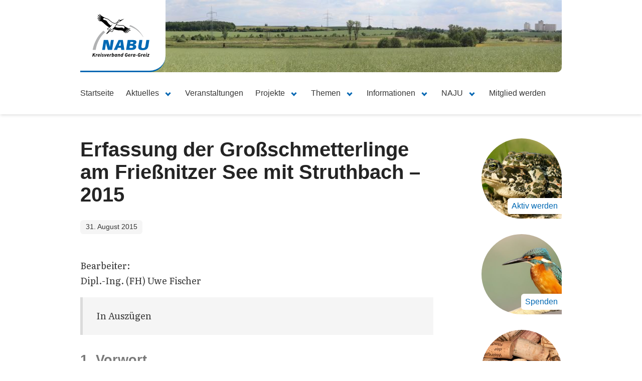

--- FILE ---
content_type: text/html; charset=UTF-8
request_url: https://nabu-gera-greiz.de/projekte/friessnitzer-see/gutachten/erfassung-der-grossschmetterlinge-am-friessnitzer-see-mit-struthbach-2015
body_size: 14803
content:
<!doctype html>
<html lang="de">
<head>

  <meta charset="utf-8">
  <meta name="viewport" content="width=device-width, initial-scale=1">

  <title>Erfassung der Großschmetterlinge am Frießnitzer See mit Struthbach – 2015 – NABU Gera-Greiz e.V.</title>

    <link href="https://nabu-gera-greiz.de/projekte/friessnitzer-see/gutachten/erfassung-der-grossschmetterlinge-am-friessnitzer-see-mit-struthbach-2015" rel="canonical">
  <script type="application/ld+json">
{
    "@context": "http://schema.org",
    "@type": "WebSite",
    "url": "https://nabu-gera-greiz.de/projekte/friessnitzer-see/gutachten/erfassung-der-grossschmetterlinge-am-friessnitzer-see-mit-struthbach-2015",
    "name": "NABU Gera-Greiz e.V.",
    "description": "Wir im NABU Kreisverband Gera-Greiz e.V. setzen uns f\u00fcr die Bewahrung der vielf\u00e4ltigen Natur unserer Heimat ein. Auch Sie k\u00f6nnen dabei sein!",
    "author": {
        "@type": "Person",
        "name": "NABU Kreisverband Gera-Greiz e.V."
    }
}
</script>
<script type="application/ld+json">
{
    "@context": "http://schema.org",
    "@type": "Organization",
    "name": "NABU Gera-Greiz e.V.",
    "legalName": "NABU Kreisverband Gera-Greiz e.V.",
    "url": "https://nabu-gera-greiz.de",
    "logo": "https://nabu-gera-greiz.de/assets/img/logo.svg",
    "foundingDate": "2004",
    "contactPoint": {
        "@type": "ContactPoint",
        "contactType": "office",
        "email": "vorstand@nabu-gera-greiz.de",
        "url": "https://nabu-gera-greiz.de"
    }
}
</script>
<script type="application/ld+json">
{
    "@context": "http://schema.org",
    "@type": "BlogPosting",
    "headline": "Erfassung der Gro\u00dfschmetterlinge am Frie\u00dfnitzer See mit Struthbach \u2013 2015",
    "description": {
        "value": "Bearbeiter: Dipl.-Ing. (FH) Uwe Fischer In Ausz\u00fcgen 1. Vorwort Bereits vor Projektbeginn wurden im Jahr 2011 die Libellen, Heuschrecken und \u2026"
    },
    "mainEntityOfPage": "https://nabu-gera-greiz.de/projekte/friessnitzer-see/gutachten/erfassung-der-grossschmetterlinge-am-friessnitzer-see-mit-struthbach-2015",
    "url": "https://nabu-gera-greiz.de/projekte/friessnitzer-see/gutachten/erfassung-der-grossschmetterlinge-am-friessnitzer-see-mit-struthbach-2015",
    "author": {
        "@type": "Person",
        "name": "NABU Kreisverband Gera-Greiz e.V."
    },
    "publisher": {
        "@type": "Organization",
        "name": "NABU Gera-Greiz e.V.",
        "legalName": "NABU Kreisverband Gera-Greiz e.V.",
        "url": "https://nabu-gera-greiz.de",
        "logo": "https://nabu-gera-greiz.de/assets/img/logo.svg",
        "foundingDate": "2004"
    },
    "datePublished": "2015-08-31",
    "dateCreated": "2015-08-31",
    "dateModified": "2020-12-06"
}
</script>
  <meta content="Bearbeiter: Dipl.-Ing. (FH) Uwe Fischer In Ausz&uuml;gen 1. Vorwort Bereits vor Projektbeginn wurden im Jahr 2011 die Libellen, Heuschrecken und &hellip;" name="description">
<meta content="Erfassung der Gro&szlig;schmetterlinge am Frie&szlig;nitzer See mit Struthbach &ndash; 2015 &ndash; NABU Gera-Greiz e.V." property="og:title">
<meta content="https://nabu-gera-greiz.de/media/site/e889d4078f-1605518588/eisvogel-pixabay-pexels-cc0-1280x.jpg" property="og:image">
<meta content="NABU Gera-Greiz e.V." property="og:site_name">
<meta content="https://nabu-gera-greiz.de/projekte/friessnitzer-see/gutachten/erfassung-der-grossschmetterlinge-am-friessnitzer-see-mit-struthbach-2015" property="og:url">
<meta content="website" property="og:type">
<meta content="Bearbeiter: Dipl.-Ing. (FH) Uwe Fischer In Ausz&uuml;gen 1. Vorwort Bereits vor Projektbeginn wurden im Jahr 2011 die Libellen, Heuschrecken und &hellip;" property="og:description">
<meta content="Erfassung der Gro&szlig;schmetterlinge am Frie&szlig;nitzer See mit Struthbach &ndash; 2015 &ndash; NABU Gera-Greiz e.V." name="twitter:title">
<meta content="https://nabu-gera-greiz.de/media/site/e889d4078f-1605518588/eisvogel-pixabay-pexels-cc0-1280x.jpg" name="twitter:image">
<meta content="https://nabu-gera-greiz.de/projekte/friessnitzer-see/gutachten/erfassung-der-grossschmetterlinge-am-friessnitzer-see-mit-struthbach-2015" name="twitter:url">
<meta content="summary_large_image" name="twitter:card">
<meta content="Bearbeiter: Dipl.-Ing. (FH) Uwe Fischer In Ausz&uuml;gen 1. Vorwort Bereits vor Projektbeginn wurden im Jahr 2011 die Libellen, Heuschrecken und &hellip;" name="twitter:description">

  <meta name="theme-color" content="#ffffff">
  <meta name="apple-mobile-web-app-capable" content="yes">
  <meta name="apple-mobile-web-app-status-bar-style" content="default">
  <meta name="apple-mobile-web-app-title" content="NABU Gera-Greiz e.V.">

  <link rel="manifest" href="/manifest.json">
  <link rel="apple-touch-icon" href="/assets/img/icons/apple-touch-icon.png" sizes="180x180">
  <link rel="icon" href="/assets/img/icons/favicon-32x32.png" sizes="32x32" type="image/png">
  <link rel="icon" href="/assets/img/icons/favicon-16x16.png" sizes="16x16" type="image/png">

  <link href="https://nabu-gera-greiz.de/assets/css/main.195af25e.css" rel="stylesheet">
<link href="https://api.fontshare.com/v2/css?f[]=literata@2,1&amp;display=swap" rel="stylesheet">
</head>
<body>

  <header class="header is-default">
    <div class="container">

      
        <div class="cover">
          <figure class="cover-image image is-16by9">
                        <img src="https://nabu-gera-greiz.de/media/site/12ed2fcc37-1569959619/nsg-friessnitzer-see-wolfram-960x144-crop-right.jpg" alt="">
          </figure>

          <div class="cover-logo">
            <a href="https://nabu-gera-greiz.de" aria-label="Zur Startseite">
              <figure class="image">
                <img src="https://nabu-gera-greiz.de/assets/img/logo.svg" alt="NABU Kreisverband Gera-Greiz e.V.">
              </figure>
            </a>
          </div>
        </div>

        <nav class="navbar is-spaced is-default">
  <div class="navbar-brand">
    <div class="navbar-tabs is-hidden-desktop">
      <ul>
                  <li >
            <a href="https://nabu-gera-greiz.de">
              Startseite            </a>
          </li>
                  <li >
            <a href="https://nabu-gera-greiz.de/aktuelles">
              Aktuelles            </a>
          </li>
                  <li >
            <a href="https://nabu-gera-greiz.de/veranstaltungen">
              Veranstaltungen            </a>
          </li>
              </ul>
    </div>

    <div class="navbar-burger burger">
      <span></span>
      <span></span>
      <span></span>
    </div>
  </div>

  <div class="navbar-menu">
    <div class="navbar-start">
              <a href="https://nabu-gera-greiz.de" class="navbar-item">
          Startseite
        </a>
      
                                  <div class="navbar-item has-dropdown is-hoverable">
            <div class="navbar-link">
              Aktuelles            </div>

            <div class="navbar-dropdown has-icon">
                              <a
  href="https://nabu-gera-greiz.de/aktuelles"
  class="navbar-item"
  >
  <div>
    <span class="icon has-text-primary" aria-hidden="true">
      <span class="fal fa-star"></span>
    </span>
    <p><strong>Aktuelles</strong></p>
    <p>Die erste Adresse f&uuml;r aktuelle Nachrichten und Informationen</p>
  </div>
</a>

<hr class="navbar-divider">

<div class="navbar-item">
  <div>
    <span class="icon has-text-primary" aria-hidden="true">
      <span class="fal fa-archive"></span>
    </span>
    <p><strong>Archiv</strong></p>
    <p>Alle unsere Artikel — zurück bis 2009:</p>
  </div>
</div>

  <div class="navbar-item">
    <div>
      <nav class="breadcrumb has-arrow-separator is-small">
        <ul>
          <li>
            <span class="has-text-grey" style="padding-right: .75em;">Archiv</span>
          </li>
                                  <li >
              <a href="https://nabu-gera-greiz.de/aktuelles/archiv/2025">
                2025              </a>
            </li>
                                  <li >
              <a href="https://nabu-gera-greiz.de/aktuelles/archiv/2024">
                2024              </a>
            </li>
                                  <li >
              <a href="https://nabu-gera-greiz.de/aktuelles/archiv/2023">
                2023              </a>
            </li>
                                  <li >
              <a href="https://nabu-gera-greiz.de/aktuelles/archiv/2022">
                2022              </a>
            </li>
                                  <li >
              <a href="https://nabu-gera-greiz.de/aktuelles/archiv/2021">
                2021              </a>
            </li>
                                  <li >
              <a href="https://nabu-gera-greiz.de/aktuelles/archiv/2020">
                2020              </a>
            </li>
                                  <li >
              <a href="https://nabu-gera-greiz.de/aktuelles/archiv/2019">
                2019              </a>
            </li>
                                  <li >
              <a href="https://nabu-gera-greiz.de/aktuelles/archiv/2018">
                2018              </a>
            </li>
                                  <li >
              <a href="https://nabu-gera-greiz.de/aktuelles/archiv/2017">
                2017              </a>
            </li>
                                  <li >
              <a href="https://nabu-gera-greiz.de/aktuelles/archiv/2016">
                2016              </a>
            </li>
                                  <li >
              <a href="https://nabu-gera-greiz.de/aktuelles/archiv/2015">
                2015              </a>
            </li>
                                  <li >
              <a href="https://nabu-gera-greiz.de/aktuelles/archiv/2014">
                2014              </a>
            </li>
                                  <li >
              <a href="https://nabu-gera-greiz.de/aktuelles/archiv/2013">
                2013              </a>
            </li>
                                  <li >
              <a href="https://nabu-gera-greiz.de/aktuelles/archiv/2012">
                2012              </a>
            </li>
                                  <li >
              <a href="https://nabu-gera-greiz.de/aktuelles/archiv/2011">
                2011              </a>
            </li>
                                  <li >
              <a href="https://nabu-gera-greiz.de/aktuelles/archiv/2009">
                2009              </a>
            </li>
                  </ul>
      </nav>
    </div>
  </div>
                          </div>
          </div>
                                <a href="https://nabu-gera-greiz.de/veranstaltungen" class="navbar-item">
            Veranstaltungen          </a>
                                          <div class="navbar-item has-dropdown is-hoverable is-expanded">
            <div class="navbar-link">
              Projekte            </div>

            <div class="navbar-dropdown has-icon">
                                                <div class="container">
                    <div class="columns is-multiline is-gapless">
                                              <div class="column is-4">
                          <a
  class="navbar-item"
  href="https://nabu-gera-greiz.de/projekte/amphibienschutz"
  >
  <div>
    <span class="icon has-text-primary" aria-hidden="true">
      <span class="fal fa-frog"></span>
    </span>
    <p><strong>Amphibienschutz</strong></p>
    <p>Informationen rund um den Amphibienschutz im Landkreis Greiz und der Stadt Gera.</p>
  </div>
</a>

  <div class="navbar-item">
    <div>
      <nav class="navbar-list">
        <ul>
                      <li>
              <a href="https://nabu-gera-greiz.de/projekte/amphibienschutz/amphibien-unserer-region">
                Amphibien unserer Region              </a>
            </li>
                      <li>
              <a href="https://nabu-gera-greiz.de/projekte/amphibienschutz/amphibienschutzzaun-bei-schomberg">
                Amphibienschutzzaun bei Schömberg              </a>
            </li>
                  </ul>
      </nav>
    </div>
  </div>

  <div class="navbar-item">
    <div>
      <nav class="breadcrumb has-arrow-separator is-small">
        <ul>
          <li>
            <span class="has-text-grey" style="padding-right: .75em;">Archiv</span>
          </li>
                                  <li >
              <a href="https://nabu-gera-greiz.de/projekte/amphibienschutz/archiv/2025">
                2025              </a>
            </li>
                                  <li >
              <a href="https://nabu-gera-greiz.de/projekte/amphibienschutz/archiv/2024">
                2024              </a>
            </li>
                                  <li >
              <a href="https://nabu-gera-greiz.de/projekte/amphibienschutz/archiv/2023">
                2023              </a>
            </li>
                                  <li >
              <a href="https://nabu-gera-greiz.de/projekte/amphibienschutz/archiv/2022">
                2022              </a>
            </li>
                                  <li >
              <a href="https://nabu-gera-greiz.de/projekte/amphibienschutz/archiv/2019">
                2019              </a>
            </li>
                                  <li >
              <a href="https://nabu-gera-greiz.de/projekte/amphibienschutz/archiv/2017">
                2017              </a>
            </li>
                                  <li >
              <a href="https://nabu-gera-greiz.de/projekte/amphibienschutz/archiv/2016">
                2016              </a>
            </li>
                                  <li >
              <a href="https://nabu-gera-greiz.de/projekte/amphibienschutz/archiv/2015">
                2015              </a>
            </li>
                                  <li >
              <a href="https://nabu-gera-greiz.de/projekte/amphibienschutz/archiv/2014">
                2014              </a>
            </li>
                                  <li >
              <a href="https://nabu-gera-greiz.de/projekte/amphibienschutz/archiv/2013">
                2013              </a>
            </li>
                                  <li >
              <a href="https://nabu-gera-greiz.de/projekte/amphibienschutz/archiv/2012">
                2012              </a>
            </li>
                                  <li >
              <a href="https://nabu-gera-greiz.de/projekte/amphibienschutz/archiv/2011">
                2011              </a>
            </li>
                  </ul>
      </nav>
    </div>
  </div>
                        </div>
                                                                      <div class="column is-4">
                          <a
  class="navbar-item"
  href="https://nabu-gera-greiz.de/projekte/artenschutztuerme"
  >
  <div>
    <span class="icon has-text-primary" aria-hidden="true">
      <span class="fal fa-chess-rook"></span>
    </span>
    <p><strong>Artenschutzt&uuml;rme</strong></p>
    <p>Alle Artikel zu den NABU Artenschutzt&uuml;rmen</p>
  </div>
</a>

  <div class="navbar-item">
    <div>
      <nav class="navbar-list">
        <ul>
                      <li>
              <a href="https://nabu-gera-greiz.de/projekte/artenschutztuerme/nabu-artenschutzturm-bad-kostritz">
                NABU Artenschutzturm Bad Köstritz              </a>
            </li>
                      <li>
              <a href="https://nabu-gera-greiz.de/projekte/artenschutztuerme/schwalbenturm-pohlitz-bad-kostritz">
                Schwalbenturm Pohlitz / Bad Köstritz              </a>
            </li>
                      <li>
              <a href="https://nabu-gera-greiz.de/projekte/artenschutztuerme/artenschutzturm-greiz-reinsdorf">
                NABU Artenschutzturm Greiz Reinsdorf              </a>
            </li>
                      <li>
              <a href="https://nabu-gera-greiz.de/projekte/artenschutztuerme/artenschutzturm-reudnitz">
                NABU Artenschutzturm Reudnitz              </a>
            </li>
                      <li>
              <a href="https://nabu-gera-greiz.de/projekte/artenschutztuerme/nabu-artenschutzturm-wustenhain">
                NABU Artenschutzturm Wüstenhain              </a>
            </li>
                      <li>
              <a href="https://nabu-gera-greiz.de/projekte/artenschutztuerme/nabu-artenschutzturm-bei-zschippach">
                NABU Artenschutzturm bei Zschippach              </a>
            </li>
                  </ul>
      </nav>
    </div>
  </div>

  <div class="navbar-item">
    <div>
      <nav class="breadcrumb has-arrow-separator is-small">
        <ul>
          <li>
            <span class="has-text-grey" style="padding-right: .75em;">Archiv</span>
          </li>
                                  <li >
              <a href="https://nabu-gera-greiz.de/projekte/artenschutztuerme/archiv/2025">
                2025              </a>
            </li>
                                  <li >
              <a href="https://nabu-gera-greiz.de/projekte/artenschutztuerme/archiv/2022">
                2022              </a>
            </li>
                                  <li >
              <a href="https://nabu-gera-greiz.de/projekte/artenschutztuerme/archiv/2021">
                2021              </a>
            </li>
                                  <li >
              <a href="https://nabu-gera-greiz.de/projekte/artenschutztuerme/archiv/2019">
                2019              </a>
            </li>
                                  <li >
              <a href="https://nabu-gera-greiz.de/projekte/artenschutztuerme/archiv/2018">
                2018              </a>
            </li>
                  </ul>
      </nav>
    </div>
  </div>
                        </div>
                                                                      <div class="column is-4">
                          <a
  class="navbar-item"
  href="https://nabu-gera-greiz.de/projekte/friessnitzer-see"
  >
  <div>
    <span class="icon has-text-primary" aria-hidden="true">
      <span class="fal fa-trees"></span>
    </span>
    <p><strong>Frie&szlig;nitzer See</strong></p>
    <p>Das Naturschutzgebiet Frie&szlig;nitzer See/Struth</p>
  </div>
</a>

  <div class="navbar-item">
    <div>
      <nav class="navbar-list">
        <ul>
                      <li>
              <a href="https://nabu-gera-greiz.de/projekte/friessnitzer-see/uber-das-gebiet">
                Über das Gebiet              </a>
            </li>
                      <li>
              <a href="https://nabu-gera-greiz.de/projekte/friessnitzer-see/arten">
                Arten              </a>
            </li>
                      <li>
              <a href="https://nabu-gera-greiz.de/projekte/friessnitzer-see/gutachten">
                Gutachten              </a>
            </li>
                      <li>
              <a href="https://nabu-gera-greiz.de/projekte/friessnitzer-see/das-enl-projekt">
                Das ENL Projekt              </a>
            </li>
                      <li>
              <a href="https://nabu-gera-greiz.de/projekte/friessnitzer-see/beobachtungsbuch">
                Beobachtungsbuch              </a>
            </li>
                      <li>
              <a href="https://nabu-gera-greiz.de/projekte/friessnitzer-see/produkte-aus-dem-oder-uber-das-gebiet">
                Produkte über und aus dem Gebiet              </a>
            </li>
                  </ul>
      </nav>
    </div>
  </div>

  <div class="navbar-item">
    <div>
      <nav class="breadcrumb has-arrow-separator is-small">
        <ul>
          <li>
            <span class="has-text-grey" style="padding-right: .75em;">Archiv</span>
          </li>
                                  <li >
              <a href="https://nabu-gera-greiz.de/projekte/friessnitzer-see/archiv/2025">
                2025              </a>
            </li>
                                  <li >
              <a href="https://nabu-gera-greiz.de/projekte/friessnitzer-see/archiv/2024">
                2024              </a>
            </li>
                                  <li >
              <a href="https://nabu-gera-greiz.de/projekte/friessnitzer-see/archiv/2023">
                2023              </a>
            </li>
                                  <li >
              <a href="https://nabu-gera-greiz.de/projekte/friessnitzer-see/archiv/2022">
                2022              </a>
            </li>
                                  <li >
              <a href="https://nabu-gera-greiz.de/projekte/friessnitzer-see/archiv/2021">
                2021              </a>
            </li>
                                  <li >
              <a href="https://nabu-gera-greiz.de/projekte/friessnitzer-see/archiv/2020">
                2020              </a>
            </li>
                                  <li >
              <a href="https://nabu-gera-greiz.de/projekte/friessnitzer-see/archiv/2019">
                2019              </a>
            </li>
                                  <li >
              <a href="https://nabu-gera-greiz.de/projekte/friessnitzer-see/archiv/2018">
                2018              </a>
            </li>
                                  <li >
              <a href="https://nabu-gera-greiz.de/projekte/friessnitzer-see/archiv/2017">
                2017              </a>
            </li>
                                  <li >
              <a href="https://nabu-gera-greiz.de/projekte/friessnitzer-see/archiv/2016">
                2016              </a>
            </li>
                                  <li >
              <a href="https://nabu-gera-greiz.de/projekte/friessnitzer-see/archiv/2015">
                2015              </a>
            </li>
                                  <li >
              <a href="https://nabu-gera-greiz.de/projekte/friessnitzer-see/archiv/2014">
                2014              </a>
            </li>
                                  <li >
              <a href="https://nabu-gera-greiz.de/projekte/friessnitzer-see/archiv/2013">
                2013              </a>
            </li>
                                  <li >
              <a href="https://nabu-gera-greiz.de/projekte/friessnitzer-see/archiv/2012">
                2012              </a>
            </li>
                                  <li >
              <a href="https://nabu-gera-greiz.de/projekte/friessnitzer-see/archiv/2011">
                2011              </a>
            </li>
                  </ul>
      </nav>
    </div>
  </div>
                        </div>
                                                  <div class="column is-full">
                            <hr class="navbar-divider">
                          </div>
                                                                      <div class="column is-4">
                          <a
  class="navbar-item"
  href="https://nabu-gera-greiz.de/projekte/flachennaturschutz"
  >
  <div>
    <span class="icon has-text-primary" aria-hidden="true">
      <span class="fal fa-"></span>
    </span>
    <p><strong>Fl&auml;chennaturschutz</strong></p>
    <p></p>
  </div>
</a>

  <div class="navbar-item">
    <div>
      <nav class="navbar-list">
        <ul>
                      <li>
              <a href="https://nabu-gera-greiz.de/projekte/flachennaturschutz/an-der-taubertsmuhle-glb">
                An der Taubertsmühle (GLB)              </a>
            </li>
                  </ul>
      </nav>
    </div>
  </div>

                        </div>
                                                                      <div class="column is-4">
                          <a
  class="navbar-item"
  href="https://nabu-gera-greiz.de/projekte/honig-und-bienen"
  >
  <div>
    <span class="icon has-text-primary" aria-hidden="true">
      <span class="fal fa-flower"></span>
    </span>
    <p><strong>Honig &amp; Bienen</strong></p>
    <p>Artikel zu Honigernte, artgem&auml;&szlig;er Bienenhaltung, Imkern, etc.</p>
  </div>
</a>

  <div class="navbar-item">
    <div>
      <nav class="navbar-list">
        <ul>
                      <li>
              <a href="https://nabu-gera-greiz.de/projekte/honig-und-bienen/der-nabu-honig">
                Der NABU-Honig              </a>
            </li>
                  </ul>
      </nav>
    </div>
  </div>

                        </div>
                                                                      <div class="column is-4">
                          <a
  class="navbar-item"
  href="https://nabu-gera-greiz.de/projekte/lebensraum-kirchturm"
  >
  <div>
    <span class="icon has-text-primary" aria-hidden="true">
      <span class="fal fa-church"></span>
    </span>
    <p><strong>Lebensraum Kirchturm</strong></p>
    <p>Artikel und Auszeichnungen zur Plakette &bdquo;Lebensraum Kirchturm&ldquo;</p>
  </div>
</a>


                        </div>
                                                  <div class="column is-full">
                            <hr class="navbar-divider">
                          </div>
                                                                      <div class="column is-4">
                          <a
  class="navbar-item"
  href="https://nabu-gera-greiz.de/projekte/naturschutzinformation-waldhaus"
  >
  <div>
    <span class="icon has-text-primary" aria-hidden="true">
      <span class="fal fa-home-heart"></span>
    </span>
    <p><strong>Naturschutzinformation Waldhaus</strong></p>
    <p>Die Naturschutzinformation im Naherholungsgebiet Waldhaus bei Greiz</p>
  </div>
</a>

  <div class="navbar-item">
    <div>
      <nav class="navbar-list">
        <ul>
                      <li>
              <a href="https://nabu-gera-greiz.de/projekte/naturschutzinformation-waldhaus/informationen">
                Informationen              </a>
            </li>
                      <li>
              <a href="https://nabu-gera-greiz.de/projekte/naturschutzinformation-waldhaus/nabu-stammtisch-greiz">
                NABU-Stammtisch Greiz              </a>
            </li>
                      <li>
              <a href="https://nabu-gera-greiz.de/projekte/naturschutzinformation-waldhaus/offnungszeiten">
                Öffnungszeiten              </a>
            </li>
                      <li>
              <a href="https://nabu-gera-greiz.de/projekte/naturschutzinformation-waldhaus/wer-sind-wir">
                Wer betreut die Naturschutzinformation              </a>
            </li>
                  </ul>
      </nav>
    </div>
  </div>

  <div class="navbar-item">
    <div>
      <nav class="breadcrumb has-arrow-separator is-small">
        <ul>
          <li>
            <span class="has-text-grey" style="padding-right: .75em;">Archiv</span>
          </li>
                                  <li >
              <a href="https://nabu-gera-greiz.de/projekte/naturschutzinformation-waldhaus/archiv/2025">
                2025              </a>
            </li>
                                  <li >
              <a href="https://nabu-gera-greiz.de/projekte/naturschutzinformation-waldhaus/archiv/2024">
                2024              </a>
            </li>
                                  <li >
              <a href="https://nabu-gera-greiz.de/projekte/naturschutzinformation-waldhaus/archiv/2023">
                2023              </a>
            </li>
                                  <li >
              <a href="https://nabu-gera-greiz.de/projekte/naturschutzinformation-waldhaus/archiv/2021">
                2021              </a>
            </li>
                                  <li >
              <a href="https://nabu-gera-greiz.de/projekte/naturschutzinformation-waldhaus/archiv/2020">
                2020              </a>
            </li>
                                  <li >
              <a href="https://nabu-gera-greiz.de/projekte/naturschutzinformation-waldhaus/archiv/2019">
                2019              </a>
            </li>
                                  <li >
              <a href="https://nabu-gera-greiz.de/projekte/naturschutzinformation-waldhaus/archiv/2018">
                2018              </a>
            </li>
                                  <li >
              <a href="https://nabu-gera-greiz.de/projekte/naturschutzinformation-waldhaus/archiv/2017">
                2017              </a>
            </li>
                                  <li >
              <a href="https://nabu-gera-greiz.de/projekte/naturschutzinformation-waldhaus/archiv/2016">
                2016              </a>
            </li>
                  </ul>
      </nav>
    </div>
  </div>
                        </div>
                                                                      <div class="column is-4">
                          <a
  class="navbar-item"
  href="https://nabu-gera-greiz.de/projekte/rette-den-edelkrebs"
  >
  <div>
    <span class="icon has-text-primary" aria-hidden="true">
      <span class="fal fa-water"></span>
    </span>
    <p><strong>Rette den Edelkrebs</strong></p>
    <p></p>
  </div>
</a>


                        </div>
                                                                      <div class="column is-4">
                          <a
  class="navbar-item"
  href="https://nabu-gera-greiz.de/projekte/streuobstwiese-greiz-gommla"
  >
  <div>
    <span class="icon has-text-primary" aria-hidden="true">
      <span class="fal fa-home-heart"></span>
    </span>
    <p><strong>Streuobstwiese Greiz-Gommla</strong></p>
    <p>Streuobstwiese Greiz-Gommla</p>
  </div>
</a>


                        </div>
                                                  <div class="column is-full">
                            <hr class="navbar-divider">
                          </div>
                                                                      <div class="column is-4">
                          <a
  class="navbar-item"
  href="https://nabu-gera-greiz.de/projekte/wilde-inseln"
  >
  <div>
    <span class="icon has-text-primary" aria-hidden="true">
      <span class="fal fa-"></span>
    </span>
    <p><strong>Wilde Inseln</strong></p>
    <p></p>
  </div>
</a>


                        </div>
                                                                  </div>
                  </div>
                                          </div>
          </div>
                                          <div class="navbar-item has-dropdown is-hoverable">
            <div class="navbar-link">
              Themen            </div>

            <div class="navbar-dropdown has-icon">
                                                                    <a
  class="navbar-item"
  href="https://nabu-gera-greiz.de/themen/natur-des-jahres"
  >
  <div>
    <span class="icon has-text-primary" aria-hidden="true">
      <span class="fal fa-dove"></span>
    </span>
    <p><strong>Natur des Jahres</strong></p>
    <p></p>
  </div>
</a>

  <div class="navbar-item">
    <div>
      <nav class="navbar-list">
        <ul>
                      <li>
              <a href="https://nabu-gera-greiz.de/themen/natur-des-jahres/vogel-des-jahres">
                Vogel des Jahres              </a>
            </li>
                      <li>
              <a href="https://nabu-gera-greiz.de/themen/natur-des-jahres/baum-des-jahres">
                Baum des Jahres              </a>
            </li>
                      <li>
              <a href="https://nabu-gera-greiz.de/themen/natur-des-jahres/blume-des-jahres">
                Blume des Jahres              </a>
            </li>
                      <li>
              <a href="https://nabu-gera-greiz.de/themen/natur-des-jahres/reptil-oder-lurch-des-jahres">
                Reptil oder Lurch des Jahres              </a>
            </li>
                      <li>
              <a href="https://nabu-gera-greiz.de/themen/natur-des-jahres/wildbiene-des-jahres">
                Wildbiene des Jahres              </a>
            </li>
                      <li>
              <a href="https://nabu-gera-greiz.de/themen/natur-des-jahres/wildtier-des-jahres">
                Wildtier des Jahres              </a>
            </li>
                  </ul>
      </nav>
    </div>
  </div>

                                          <hr class="navbar-divider">
                                                          <a
  class="navbar-item"
  href="https://nabu-gera-greiz.de/themen/tieren-helfen"
  >
  <div>
    <span class="icon has-text-primary" aria-hidden="true">
      <span class="fal fa-paw"></span>
    </span>
    <p><strong>Tieren helfen</strong></p>
    <p></p>
  </div>
</a>

  <div class="navbar-item">
    <div>
      <nav class="navbar-list">
        <ul>
                      <li>
              <a href="https://nabu-gera-greiz.de/themen/tieren-helfen/fledermause-microchiroptera">
                Fledermäuse (Microchiroptera)              </a>
            </li>
                      <li>
              <a href="https://nabu-gera-greiz.de/themen/tieren-helfen/igel-erinaceidae">
                Igel (Erinaceidae)              </a>
            </li>
                      <li>
              <a href="https://nabu-gera-greiz.de/themen/tieren-helfen/insekten-insecta">
                Insekten (Insecta)              </a>
            </li>
                      <li>
              <a href="https://nabu-gera-greiz.de/themen/tieren-helfen/luchs-lynx">
                Luchs (Lynx)              </a>
            </li>
                      <li>
              <a href="https://nabu-gera-greiz.de/themen/tieren-helfen/vogel">
                Vögel              </a>
            </li>
                  </ul>
      </nav>
    </div>
  </div>

                                          <hr class="navbar-divider">
                                                          <a
  class="navbar-item"
  href="https://nabu-gera-greiz.de/themen/auf-spurensuche"
  >
  <div>
    <span class="icon has-text-primary" aria-hidden="true">
      <span class="fal fa-"></span>
    </span>
    <p><strong>Auf Spurensuche</strong></p>
    <p></p>
  </div>
</a>


                                          <hr class="navbar-divider">
                                                          <a
  class="navbar-item"
  href="https://nabu-gera-greiz.de/themen/wunder-vor-der-haustur"
  >
  <div>
    <span class="icon has-text-primary" aria-hidden="true">
      <span class="fal fa-"></span>
    </span>
    <p><strong>Wunder vor der Haust&uuml;r</strong></p>
    <p></p>
  </div>
</a>


                                                                                </div>
          </div>
                                          <div class="navbar-item has-dropdown is-hoverable is-expanded">
            <div class="navbar-link">
              Informationen            </div>

            <div class="navbar-dropdown has-icon">
                                                <div class="container">
                    <div class="columns is-multiline is-gapless">
                                              <div class="column is-4">
                          <a
  class="navbar-item"
  href="https://nabu-gera-greiz.de/informationen/spenden"
  >
  <div>
    <span class="icon has-text-primary" aria-hidden="true">
      <span class="fal fa-donate"></span>
    </span>
    <p><strong>Spenden</strong></p>
    <p>Um unsere Arbeit zu unterst&uuml;tzen</p>
  </div>
</a>


                        </div>
                                                                      <div class="column is-4">
                          <a
  class="navbar-item"
  href="https://nabu-gera-greiz.de/informationen/schlagopfer-wea-melden"
  >
  <div>
    <span class="icon has-text-primary" aria-hidden="true">
      <span class="fal fa-exclamation-square"></span>
    </span>
    <p><strong>Schlagopfer WEA melden</strong></p>
    <p>Meldebogen f&uuml;r Schlagopfer</p>
  </div>
</a>


                        </div>
                                                                      <div class="column is-4">
                          <a
  class="navbar-item"
  href="https://nabu-gera-greiz.de/informationen/nabu-infohotline"
  >
  <div>
    <span class="icon has-text-primary" aria-hidden="true">
      <span class="fal fa-phone-volume"></span>
    </span>
    <p><strong>NABU Infohotline</strong></p>
    <p>Haben Sie Fragen rund um V&ouml;gel, andere Tiere, Pflanzen oder sonstige Themen im Natur- und Umweltschutz?</p>
  </div>
</a>


                        </div>
                                                  <div class="column is-full">
                            <hr class="navbar-divider">
                          </div>
                                                                      <div class="column is-4">
                          <a
  class="navbar-item"
  href="https://nabu-gera-greiz.de/informationen/nabu-mitgliederservice"
  >
  <div>
    <span class="icon has-text-primary" aria-hidden="true">
      <span class="fal fa-envelope"></span>
    </span>
    <p><strong>NABU Mitgliederservice</strong></p>
    <p>&Auml;nderungen Ihrer Mitgliedsdaten.</p>
  </div>
</a>


                        </div>
                                                                      <div class="column is-4">
                          <a
  class="navbar-item"
  href="https://nabu-gera-greiz.de/informationen/impressum"
  >
  <div>
    <span class="icon has-text-primary" aria-hidden="true">
      <span class="fal fa-envelope-open-text"></span>
    </span>
    <p><strong>Impressum</strong></p>
    <p>Vom Herausgeber bis zu den Bildrechten</p>
  </div>
</a>


                        </div>
                                                                      <div class="column is-4">
                          <a
  class="navbar-item"
  href="https://nabu-gera-greiz.de/informationen/wildtier-in-not-gefunden"
  >
  <div>
    <span class="icon has-text-primary" aria-hidden="true">
      <span class="fal fa-frog"></span>
    </span>
    <p><strong>Wildtier in Not gefunden!</strong></p>
    <p></p>
  </div>
</a>


                        </div>
                                                  <div class="column is-full">
                            <hr class="navbar-divider">
                          </div>
                                                                      <div class="column is-4">
                          <a
  class="navbar-item"
  href="https://nabu-gera-greiz.de/informationen/fairpachten"
  >
  <div>
    <span class="icon has-text-primary" aria-hidden="true">
      <span class="fal fa-seedling"></span>
    </span>
    <p><strong>Fairpachten</strong></p>
    <p></p>
  </div>
</a>


                        </div>
                                                                  </div>
                  </div>
                                          </div>
          </div>
                                          <div class="navbar-item has-dropdown is-hoverable">
            <div class="navbar-link">
              NAJU            </div>

            <div class="navbar-dropdown has-icon">
                                                                    <a
  class="navbar-item"
  href="https://nabu-gera-greiz.de/naju/naju-naturschutzjugend"
  >
  <div>
    <span class="icon has-text-primary" aria-hidden="true">
      <span class="fal fa-child"></span>
    </span>
    <p><strong>NAJU - Naturschutzjugend</strong></p>
    <p></p>
  </div>
</a>


                                          <hr class="navbar-divider">
                                                          <a
  class="navbar-item"
  href="https://nabu-gera-greiz.de/naju/naju-greiz"
  >
  <div>
    <span class="icon has-text-primary" aria-hidden="true">
      <span class="fal fa-seedling"></span>
    </span>
    <p><strong>NAJU Greiz</strong></p>
    <p></p>
  </div>
</a>

  <div class="navbar-item">
    <div>
      <nav class="navbar-list">
        <ul>
                      <li>
              <a href="https://nabu-gera-greiz.de/naju/naju-greiz/naju-nistkaesten-in-mohlsdorf">
                NAJU-Nistkästen in Mohlsdorf              </a>
            </li>
                      <li>
              <a href="https://nabu-gera-greiz.de/naju/naju-greiz/programm-naju-greiz">
                Programm NAJU Greiz              </a>
            </li>
                  </ul>
      </nav>
    </div>
  </div>

                                          <hr class="navbar-divider">
                                                          <a
  class="navbar-item"
  href="https://nabu-gera-greiz.de/naju/naju-gera"
  >
  <div>
    <span class="icon has-text-primary" aria-hidden="true">
      <span class="fal fa-seedling"></span>
    </span>
    <p><strong>NAJU Gera</strong></p>
    <p></p>
  </div>
</a>


                                                                                </div>
          </div>
                                <a href="https://nabu-gera-greiz.de/aktiv-werden" class="navbar-item">
            Mitglied werden          </a>
                  </div>

    
  </div>
</nav>

      
    </div>
  </header>

  <main class="main main-article">

<div class="section">
  <div class="content-wrapper container">
    <div>
      <article class="content is-main mb-6 is-clearfix">
        <div class="mb-6">
          <h1 class="title is-size-2-tablet has-text-weight-bold is-hyphenated">
  Erfassung der Gro&szlig;schmetterlinge am Frie&szlig;nitzer See mit Struthbach &ndash; 2015</h1>

          
          <span class="tag">
            <time datetime="2015-08-31">
              31. August 2015            </time>
          </span>
        </div>

                  <p>Bearbeiter:<br />
Dipl.-Ing. (FH) Uwe Fischer</p>
<blockquote>
<p>In Auszügen</p>
</blockquote>
<h3>1. Vorwort</h3>
<p>Bereits vor Projektbeginn wurden im Jahr 2011 die Libellen, Heuschrecken und Tagfalter untersucht (Fischer 2011).<br />
2015 wurde nochmals eine Erfassung von Tagfaltern, ergänzt durch die Nachtfalter beauftragt, allerdings mit geringer Untersuchungsintensität (je zwei Begehungen für die Tagfalter- und Nachtfaltererfassung), weshalb das Ergebnis lückenhaft bleiben muss.<br />
Die Beauftragung erfolgte am 03.07.2015, also bereits zu fortgeschrittener Vegetationsperiode. Die erste Begehung erfolgte vorfristig.</p>
<h3>4. ERGEBNISSE</h3>
<h4>4.1. Artenzusammensetzung</h4>
<p>Zu erwarten waren aufgrund der vorhandenen Biotopstruktur überwiegend Arten des frischen und feuchten Offenlandes sowie der Gewässerufer (Röhricht- und Ried-Arten, wie z.B. Schilfeulen).<br />
Im Ergebnis muss man feststellen, dass diese Erwartungen nicht in vollem Umfang erfüllt wurden.<br />
Während des vergleichsweise geringen Untersuchungsumfanges wurden 78 Großschmetterlingsarten festgestellt. Davon werden 4 Arten derzeit nicht dem Gebiet als indigen zugeordnet. Bei 2 Arten ist eine Zuordnung fraglich, 2 Arten gelten als Wanderfalter, die jährlich aus dem Mittelmeerraum in Deutschland einwandern und hier auch reproduzieren. Mithin können 71 der nachgewiesenen Arten als sicher oder mit hoher Wahrscheinlichkeit im GLB indigen x) bezeichnet werden.</p>
<p>x) Erhebungen mittels Licht und Köder sind nicht geeignet, um 100%ige Aussagen zum Indigenat der festgestellten Arten in einem kleinräumigen Untersuchungsgebiet zu machen bzw. bestimmte Arten den Teilgebieten eines Untersuchungsraumes sicher zuzuordnen. Eindeutige Aussagen dazu sind oft nur durch Funde von Präimaginalstadien möglich. Auf Basis der Kenntnis der Biotoppräferenzen der einzelnen Arten wird bei Vorhandensein geeigneter Biotope und der Raupennahrung eine Bodenständigkeit angenommen (eine gewisse Fehlerquote muss toleriert werden). Außerdem ist die Frage der Bedeutung von Teillebensräumen, die von Imagines genutzt werden, aber keine Entwicklungshabitate darstellen, keineswegs geklärt. Darüber hinaus sind manche Arten nur vorübergehend in einem Gebiet indigen.</p>
<h4>4.2. Zuordnung der nachgewiesenen Arten zu Nahrungspflanzengilden</h4>
<p>Gilden sind Artengruppen, die ähnliche Ansprüche an die in ihrer Umwelt vorkommenden Ressourcen stellen und diese in ähnlicher Weise ausnutzen (Köppel 1997 zitiert aus Root 1967). Gilden lassen sich nach verschiedenen Gesichtspunkten solcher Ansprüche oder auch nach bestimmten Verhaltensmustern formulieren.<br />
Zur Bewertung der einzelnen Habitate im Hinblick auf die Bedeutung als Reproduktionshabitat werden die festgestellten Arten zu Nahrungspflanzen-Gilden zusammengefasst.<br />
Bei oligophagen Taxa werden die im UG vorhandenen Nahrungspflanzen, nicht aber alle für die jeweilige Art bekannten berücksichtigt.<br />
Auf Basis der Zusammenfassung der nachgewiesenen Arten nach gemeinsam genutzter Raupen-nahrung können im Gebiet folgende Gilden unterschieden werden:</p>
<div class="columns is-variable is-6"><div class="column">
<p>Laubholz-Gilde ohne spezifische Präferenzen (3)</p>
<p>Laubholz-Gilde mit Präferenz für Weichhölzer (3)</p>
<p>Nadelholz-Gilde (2)</p>
<p>Eichen-Gilde (1)</p>
<p>Birken-Gilde (1)</p>
<p>Pappel-Weiden- Gilde (1)</p>
<p>Brom- und Himbeer-Gilde (1)</p>
<p>Kräuter-Gilde (21)</p>
<p>Labkraut-Gilde (1)</p>
<p>Brennessel-Gilde (3)</p>
<p>Mädesüß-Gilde (1)</p>
<p>Polyphage-Gilde (Gehölze; Kräuter; Gräser) (2)</p>
<p>bevorzugt bzw. obligat an Blüten und Samen (1)</p>
</div><div class="column">
<p>Laubholz-Gilde ohne spezifische Präferenzen (3) Gräser-Gilde (15)</p>
<p>Laubholz-Gilde mit Präferenz für Weichhölzer (3) Gräser-Gilde (an den Wurzeln) (1)</p>
<p>Nadelholz-Gilde (2) Riedgras-Gilde (2)</p>
<p>Röhricht-Gilde (2)</p>
<p>Kräuter-Gräser-Gilde (6)</p>
<p>Kräuter-Gräser-Gilde (an den Wurzeln) (1)</p>
<p>Kräuter-Gilde (an den Wurzeln) (1)</p>
<p>Kreuzblütler (Cruziferen)-Gilde (3)</p>
<p>Veilchen-Gilde (1)</p>
<p>Leguminosen-Gilde (3)</p>
<p>Algen-Flechten-Pilze-Gilde (1)</p>
<p>welke Pflanzenteile, Falllaub (1)</p>
</div></div>
<p>Die nachgewiesenen Schmetterlingsarten können zu 25 Nahrungspflanzen-Gilden zusammengefasst werden. Dabei wurden in obiger Übersicht die an Blüten und Samen bzw. welken Pflanzenteilen lebenden Arten unabhängig von der Fraßpflanzenart bzw. -gruppe zu je einer Gilde zusammengefasst, ….</p>
<h4>4.3. Kurzkommentar zu den wertbestimmenden Arten</h4>
<p>Als wertbestimmenden sind vor allem gefährdete Arten anzusehen, da wesentliches Ziel ist, deren Populationen zu erhalten. Bei den Untersuchungen 2015 wurden zwei gefährdete Arten nachgewiesen, die nachfolgend kommentiert werden.<br />
ALLGEMEINER HINWEIS. Die Rote Liste der Eulenfalter Thüringens repräsentiert keinen aktuellen Stand der Erkenntnisse, weshalb die Einstufung bei vielen Arten nicht mehr repräsentativ ist. Die Autoren der „aktuellen“ Roten Liste verweisen darauf, dass derzeit die Eulenfalter in Thüringen faunistisch nicht bearbeitet werden, seit Heinicke diese aus Altersgründen abgegeben hat. Somit repräsentiert der Stand der Einstufung weitgehend den von 2001.</p>
<p><strong>Ried-Weißstriemeneule</strong> (Simyra albovenosa)</p>
<p>Relativ seltene Art, die Feuchtgebiete (Gewässerufer, Moore, Sümpfe, Nasswiesen) bewohnt, also für das UG als typisch anzusehen ist. Sie gilt in Thüringen als „stark gefährdet“, was möglicherweise auch aktuell noch zutreffend sein kann. Die aktuelle Vorkommenssituation ist nicht sicher bekannt.<br />
Die Raupe lebt an verschiedenen vor allem grasartigen Riedgras- und Röhrichtpflanzen. Die Falter kommen gelegentlich an das Licht. Im UG wurden zwei Falter nachgewiesen.<br />
Die Population im UG dürfte langfristig gesichert sein.</p>
<p><strong>Grüne Meldeneule</strong> (Trachea atriplicis)</p>
<p>Diese attraktive Eulenfalter-Art scheint sich seit vielen Jahren auszubreiten. Sie wird mittlerweile nahezu überall gefunden. Gilt in Thüringen noch als „stark gefährdet“. Dieser Status dürfte sich bei einer Neueinstufung nicht aufrecht erhalten lassen. Wahrscheinlich müsste die Art aus der Roten Liste entlassen werden.<br />
Lebensräume sind Brachflächen, Säume, aber auch Wiesen und Gärten.<br />
Die Raupe lebt an verschiedenen krautartigen Pflanzen, anscheinend mit Präferenz für Melden-Gewächse. Die Falter kommen an das Licht und an Köderanstrich.<br />
Im Gebiet wurde ein Falter beobachtet, Bodenständigkeit ist aber sehr wahrscheinlich.</p>
<p>Ausgehend von den bevorzugten Aufenthaltsflächen der „Rote-Liste-Arten“ sind vor allem folgende Habitate bedeutsam:</p>
<p><strong>Ried- und Röhrichtzonen</strong> (S. albovenosa)</p>
<p><strong>Säume und Störstellen mit Melden- und Knöterich-Gewächsen</strong> (T. atriplicis)</p>
<h4>6.2. Entwicklungsmöglichkeiten</h4>
<p>Am Standort wurde mit der derzeitigen Bewirtschaftung (inkl. der Beweidung mit Büffeln) ein guter Weg eingeschlagen, die Artendiversität weiter zu erhöhen.</p>
<p>Die Mähflächen sollten weiterhin zweischürig gemäht werden, wobei auf blütenarmen Flächen bereits relativ früh (Ende Mai) gemäht werden kann bzw. sollte (ggf. Wiesenbrüterschutzbeachten!). Der 15. Juli als Mahdtermin für die Erstmahd wird für die Höhenlage als zu spät erachtet. Mit einer Vorverlegung käme man ggf. der Landwirtschaft entgegen, im Gegenzug lassen sich ggf. weitere Zugeständnisse erzielen (bessere Staffelung, kleinflächigere Mahd zu verschiedenen Terminen).<br />
Auf eine Stickstoffdüngung sollte auf den Mähflächen auf absehbare Zeit generell verzichtet werden, um eine weitere Aushagerung zu erzielen und dadurch die Qualität der Vegetation weiter zu erhöhen, wovon wiederum die Fauna profitieren kann.</p>
<h3>8. ARTENVERZEICHNIS</h3>
<p>Gesamtliste der im UG nachgewiesenen Großschmetterlingsarten mit Angaben zu Ökologie, Gefährdung, Schutz und Nachweisart und Häufigkeit.</p>
<ul>
<li><strong>Tagfalter</strong> (Diurna et Hesperiidae) – 18 Arten</li>
</ul>
<div class="columns is-variable is-6"><div class="column">
<p><strong>Baumweißling</strong> (Aporia crataegi)<br>
Lebensaumpräferenz: OB; SO<br>
Nahrungpflanzen Gilde: LG</p>
<p><strong>Mädesüß-Perlmutterfalter</strong> (Brenthis ino)<br>
Lebensaumpräferenz: OF<br>
Nahrungpflanzen Gilde: MG</p>
<p><strong>Goldene Acht</strong> (Colias hyale)<br>
Lebensaumpräferenz: OM<br>
Nahrungpflanzen Gilde: LeG<br>
gesetzlicher Schutz: §</p>
<p><strong>Großes Ochsenauge</strong> (Maniola jurtina)<br>
Lebensaumpräferenz: ET<br>
Nahrungpflanzen Gilde: GG</p>
<p><strong>Tagpfauenauge</strong> (Nymphalis io)<br>
Lebensaumpräferenz: ET<br>
Nahrungpflanzen Gilde: BrG</p>
<p><strong>Rostfleckiger Dickkopffalter</strong> (Ochlodes sylvanus)<br>
Lebensaumpräferenz: ET<br>
Nahrungpflanzen Gilde: GG</p>
<p><strong>Grünaderweißling</strong> (Pieris napi)<br>
Lebensaumpräferenz: ET<br>
Nahrungpflanzen Gilde: CG</p>
<p><strong>Gemeiner Bläuling</strong> (Polyommatus icarus)<br>
Lebensaumpräferenz: ET<br>
Nahrungpflanzen Gilde: LeG<br>
gesetzlicher Schutz: §</p>
<p><strong>Admiral</strong> (Vanessa atalanta)<br>
Lebensaumpräferenz: ET<br>
Nahrungpflanzen Gilde: BrG</p>
</div><div class="column">
<p><strong>Schornsteinfeger</strong> (Aphantopus hyperantus)<br>
Lebensaumpräferenz: OM; OF<br>
Nahrungpflanzen Gilde: GG</p>
<p><strong>Gemeines Wiesenvögelchen</strong> (Coenonympha pamphilus)<br>
Lebensaumpräferenz: O<br>
Nahrungpflanzen Gilde: GG<br>
gesetzlicher Schutz: §</p>
<p><strong>Kleiner Perlmutterfalter</strong> (Issoria lathonia)<br>
Lebensaumpräferenz: O (OT)<br>
Nahrungpflanzen Gilde: VG</p>
<p><strong>Schachbrettfalter</strong> (Melanargia galathea)<br>
Lebensaumpräferenz: OM; OT<br>
Nahrungpflanzen Gilde: GG</p>
<p><strong>Kleiner Fuchs</strong> (Nymphalis urticae)<br>
Lebensaumpräferenz: ET<br>
Nahrungpflanzen Gilde: BrG</p>
<p><strong>Großer Kohlweißling</strong> (Pieris brassicae)<br>
Lebensaumpräferenz: ET<br>
Nahrungpflanzen Gilde: CG</p>
<p><strong>Kleiner Kohlweißling</strong> (Pieris rapae)<br>
Lebensaumpräferenz: ET<br>
Nahrungpflanzen Gilde: CG</p>
<p><strong>Schwarzkolbiger Braundickkopf</strong> (Thymelicus lineolus)<br>
Lebensaumpräferenz: ET<br>
Nahrungpflanzen Gilde: GG</p>
<p><strong>Distelfalter</strong> (Vanessa cardui)<br>
Lebensaumpräferenz: ET<br>
Nahrungpflanzen Gilde:KG</p>
</div></div>
<ul>
<li><strong>Glucken</strong> (Lasiocampidae) – 1 Art</li>
</ul>
<p><strong>Grasglucke</strong> (Euthrix potatoria)<br />
Lebensaumpräferenz: OF<br />
Nahrungpflanzen Gilde: GG</p>
<ul>
<li><strong>Sichelflügler</strong> (Drepanidae) – 2 Arten</li>
</ul>
<div class="columns is-variable is-6"><div class="column"><p><strong>Zweipunkt-Sichler</strong> (Drepana binaria)<br>
Lebensaumpräferenz: WL; WLF<br>
Nahrungpflanzen Gilde: EiG</p></div><div class="column"><p><strong>Sichelspinner</strong> (Drepana falcataria)<br>
Lebensaumpräferenz: WL; OB<br>
Nahrungpflanzen Gilde: LG(W)</p></div></div>
<ul>
<li><strong>Eulenspinner</strong> (Thyatiridae) – 1 Art</li>
</ul>
<p><strong>Achateule</strong> (Habrosyne pyritoides)<br />
Lebensaumpräferenz: WL; OB<br />
Nahrungpflanzen Gilde: BHG</p>
<ul>
<li><strong>Wurzelbohrer</strong> (Hepialidae) – 1 Art</li>
</ul>
<p>(Trioda sylvina)<br />
Lebensaumpräferenz: OB; OF; W<br />
Nahrungpflanzen Gilde: KWG</p>
<ul>
<li><strong>Spanner</strong> (Geometridae) – 15 Arten</li>
</ul>
<div class="columns is-variable is-6"><div class="column">
<p>(Cabera exanthemata)<br>
Lebensaumpräferenz: WLM; OB<br>
Nahrungpflanzen Gilde: LG(W)</p>
<p>(Camptogramma bilineatum)<br>
Lebensaumpräferenz: ET<br>
Nahrungpflanzen Gilde: KG</p>
<p>(Epirrhoe tristata)<br>
Lebensaumpräferenz: OB; OM (WL)<br>
Nahrungpflanzen Gilde: LaG</p>
<p>(Idaea aversata)<br>
Lebensaumpräferenz: W; MH<br>
Nahrungpflanzen Gilde: PoG (w)</p>
<p>(Perizoma alchemillatum)<br>
Lebensaumpräferenz: OB; WLF<br>
Nahrungpflanzen Gilde: KG (b)</p>
<p>(Semiothisa clathrata)<br>
Lebensaumpräferenz: ET<br>
Nahrungpflanzen Gilde: LeG</p>
<p>(Timandra comae)<br>
Lebensaumpräferenz: OB; OF; WL<br>
Nahrungpflanzen Gilde: KG</p>
<p>(Xanthorhoe quadrifasciata)<br>
Lebensaumpräferenz: OB; WLM<br>
Nahrungpflanzen Gilde: KG</p>
<p>(Noctua comes)<br>
Lebensaumpräferenz: OB<br>
Nahrungpflanzen Gilde: KG</p>
</div><div class="column">
<p>(Cabera pusaria)<br>
Lebensaumpräferenz: WL; OB<br>
Nahrungpflanzen Gilde: LG</p>
<p>(Epirrhoe alternata)<br>
Lebensaumpräferenz: ET<br>
Nahrungpflanzen Gilde: KG</p>
<p><strong>Grünes Blatt</strong> (Geometra papilionaria)<br>
Lebensaumpräferenz: WL<br>
Nahrungpflanzen Gilde: LG</p>
<p>(Idaea biselata)<br>
Lebensaumpräferenz: WLM<br>
Nahrungpflanzen Gilde: KGG</p>
<p>(Scotopteryx chenopodiata)<br>
Lebensaumpräferenz: ET<br>
Nahrungpflanzen Gilde: KGG</p>
<p><strong>Veilgrauer Kiefernspanner</strong> (Semiothisa liturata)<br>
Lebensaumpräferenz: WN<br>
Nahrungpflanzen Gilde: NG</p>
<p>(Xanthorhoe fluctuata)<br>
Lebensaumpräferenz: W; OB<br>
Nahrungpflanzen Gilde: KG</p>
<p>(Mythimna pallens)<br>
Lebensaumpräferenz: O (ET)<br>
Nahrungpflanzen Gilde: KGG</p>
</div></div>
<ul>
<li><strong>Schwärmer</strong> (Sphingidae) – 2 Arten</li>
</ul>
<div class="columns is-variable is-6"><div class="column"><p><strong>Pappelschwärmer</strong> (Laothoe populi)<br>
Lebensaumpräferenz: OB; WL<br>
Nahrungpflanzen Gilde: PWG</p></div><div class="column"><p><strong>Kiefernschwärmer</strong> (Sphinx pinastri)<br>
Lebensaumpräferenz: WN<br>
Nahrungpflanzen Gilde: NG</p></div></div>
<ul>
<li><strong>Zahnspinner</strong> (Notodontidae) – 2 Arten</li>
</ul>
<div class="columns is-variable is-6"><div class="column"><p><strong>Dromedar-Zahnspinner</strong> (Notodonta dromedarius)<br>
Lebensaumpräferenz: WL; OB<br>
Nahrungpflanzen Gilde: LG(W)</p></div><div class="column"><p><strong>Birken-Zahnspinner</strong> (Pheosia gnoma)<br>
Lebensaumpräferenz: W; OB<br>
Nahrungpflanzen Gilde: BiG</p></div></div>
<ul>
<li><strong>Bären</strong> (Arctiidae) – 2 Arten</li>
</ul>
<div class="columns is-variable is-6"><div class="column"><p><strong>Flechtenspinner</strong> (Eilema complana)<br>
Lebensaumpräferenz: WL<br>
Nahrungpflanzen Gilde: AFPG</p></div><div class="column"><p><strong>Zimtbär</strong> (Phragmatobia fuliginosa)<br>
Lebensaumpräferenz: ET<br>
Nahrungpflanzen Gilde: KG</p></div></div>
<ul>
<li><strong>Eulenfalter</strong> (Noctuidae) – 34 Arten</li>
</ul>
<div class="columns is-variable is-6"><div class="column">
<p><strong>Gemeine Graseule</strong> (Agrotis exclamationis)<br>
Lebensaumpräferenz: O; OB (ET)<br>
Nahrungpflanzen Gilde: KGWG</p>
<p>(Apamea ophiogramma)<br>
Lebensaumpräferenz: OF; GU<br>
Nahrungpflanzen Gilde: RGG</p>
<p><strong>Gammaeule</strong> (Autographa gamma)<br>
Lebensaumpräferenz: ET<br>
Nahrungpflanzen Gilde: KG</p>
<p><strong>Schmieleneule</strong> (Chortodes minima)<br>
Lebensaumpräferenz: OF<br>
Nahrungpflanzen Gilde: GG</p>
<p>(Diarsia brunnea)<br>
Lebensaumpräferenz: ET<br>
Nahrungpflanzen Gilde: KG</p>
<p>(Hoplodrina blanda)<br>
Lebensaumpräferenz: O; OB<br>
Nahrungpflanzen Gilde: KG</p>
<p>(Lacanobia suasa)<br>
Lebensaumpräferenz: ET<br>
Nahrungpflanzen Gilde: KG</p>
<p><strong>Getreidewurzeleule</strong> (Mesapamea secalis)<br>
Lebensaumpräferenz: O<br>
Nahrungpflanzen Gilde: GG</p>
<p><strong>Weißfleck-Eule</strong> (Mythimna albipuncta)<br>
Lebensaumpräferenz: ET<br>
Nahrungpflanzen Gilde: GG</p>
<p>(Mythimna impura)<br>
Lebensaumpräferenz: OF;OB<br>
Nahrungpflanzen Gilde: GG</p>
<p>(Noctua interjecta)<br>
Lebensaumpräferenz: OB<br>
Nahrungpflanzen Gilde: PoG</p>
<p><strong>Hausmutter</strong> (Noctua pronuba)<br>
Lebensaumpräferenz: ET<br>
Nahrungpflanzen Gilde: KG</p>
<p>(Oligia latruncula)<br>
Lebensaumpräferenz: ET<br>
Nahrungpflanzen Gilde: GG</p>
<p><strong>Seideneulchen</strong> (Rivula sericealis)<br>
Lebensaumpräferenz: OF; WLF<br>
Nahrungpflanzen Gilde: GG</p>
<p><strong>Grüne Meldeneule</strong> (Trachea atriplicis)<br>
Lebensaumpräferenz: O; OB<br>
Nahrungpflanzen Gilde: KG<br>
Rote Liste / Thüringen: 2</p>
<p>(Xestia rhomboidea)<br>
Lebensaumpräferenz: OB; WL<br>
Nahrungpflanzen Gilde: KGG</p>
</div><div class="column">
<p><strong>Wurzelfresser</strong> (Apamea monoglypha)<br>
Lebensaumpräferenz: ET<br>
Nahrungpflanzen Gilde: GG</p>
<p><strong>Zweipunkt-Schilfeule</strong> (Archanara geminipuncta)<br>
Lebensaumpräferenz: GU<br>
Nahrungpflanzen Gilde: RG</p>
<p><strong>Schwertlilieneule</strong> (Celaena leucostigma)<br>
Lebensaumpräferenz: GU; OF<br>
Nahrungpflanzen Gilde: RG</p>
<p><strong>Schattenmönch</strong> (Cucullia umbratica)<br>
Lebensaumpräferenz: O<br>
Nahrungpflanzen Gilde: KG<br>
gesetzlicher Schutz: §</p>
<p><strong>Kleefeldeule</strong> (Discestra trifolii)<br>
Lebensaumpräferenz: O<br>
Nahrungpflanzen Gilde: KG</p>
<p><strong>Gemeine Staubeule</strong> (Hoplodrina octogenaria)<br>
Lebensaumpräferenz: ET<br>
Nahrungpflanzen Gilde: KG</p>
<p>(Luperina testacea)<br>
Lebensaumpräferenz: OM; OT<br>
Nahrungpflanzen Gilde: GWG</p>
<p>(Mesoligia furuncula)<br>
Lebensaumpräferenz: O<br>
Nahrungpflanzen Gilde: GG</p>
<p>(Mythimna conigera)<br>
Lebensaumpräferenz: OB; OM; OF<br>
Nahrungpflanzen Gilde: KGG</p>
<p><strong>Gelbe Bandeule</strong> (Noctua fimbriata)<br>
Lebensaumpräferenz: WL; OB<br>
Nahrungpflanzen Gilde: PoG</p>
<p>(Noctua janthina)<br>
Lebensaumpräferenz: WL; OB<br>
Nahrungpflanzen Gilde: KG</p>
<p>(Ochropleura plecta)<br>
Lebensaumpräferenz: OM; OB (ET)<br>
Nahrungpflanzen Gilde: KG</p>
<p><strong>Achateule</strong> (Phlogophora meticulosa)<br>
Lebensaumpräferenz: ET<br>
Nahrungpflanzen Gilde: KG</p>
<p><strong>Ried-Weißstriemeneule</strong> (Simyra albovenosa)<br>
Lebensaumpräferenz: OF; GU; M<br>
Nahrungpflanzen Gilde: RG/RGG<br>
Rote Liste / Thüringen: 2</p>
<p><strong>Schwarzes C</strong> (Xestia c-nigrum)<br>
Lebensaumpräferenz: ET<br>
Nahrungpflanzen Gilde: KG</p>
<p>(Xestia sexstrigata)<br>
Lebensaumpräferenz: OB; OF<br>
Nahrungpflanzen Gilde: KGG</p>
</div></div>
<pre><code>Legende:

verwendete Nomenklatur in Anlehnung an die 
„Checklisten Thüringer Insekten“

biozönotische Bindung allgemein:

W = Wälder allgemein (ohne Präferenzen)
WL = Laubwälder (ohne Präferenzen)
WLF = feuchte Laubwälder (incl. Bruch-, Sumpfwälder) und Gebüsche
WN = Nadelwälder
GU = Gewässerufer (Röhricht- und Riedgesellschaften, Ufergehölze)
O = Offenland allgemein (ohne Präferenzen)
OB = offene Landschaft mit Hecken, Feldgehölzen und Waldsäumen
OF = Feucht- und Nasswiesen, Moore, Sümpfe
OT = Trockenrasen, trockene Ausbildungen Frischgrünland
OM = mesophile Wiesen
ET = eurytop
MH = moorige Heiden
M = Moore
SO = Streuobst, Gärten

Gildenzugehörigkeit

LG = Laubholz-Gilde ohne spezifische Präferenzen
LG(W) = Laubholz-Gilde mit Präferenz für Weichhölzer
NG = Nadelholz-Gilde
EiG = Eichen-Gilde
BiG = Birken-Gilde
PWG = Pappel-Weiden- Gilde
BHG = Brom- und Himbeeren-Gilde
RG = Röhricht-Gilde
PoG = Polyphage-Gilde (Gehölze; Kräuter; Gräser)
AFPG = Algen-Flechten-Pilze-Gilde
VG = Veilchen-Gilde
(b) = bevorzugt bzw. obligat an Blüten und Samen
KG = Kräuter-Gilde ohne spezifische Präferenzen
KGG = Kräuter-Gräser-Gilde
KGWG = Kräuter-Gräser-Gilde (an den Wurzeln)
KWG = Kräuter- Gilde (an den Wurzeln)
RGG = Riedgras-Gilde
GG = Gräser-Gilde ohne spezifische Präferenzen
GWG = Gräser-Gilde (an den Wurzeln)
CG = Kreuzblütler (Cruziferen)-Gilde
MG = Mädesüß-Gilde
LeG = Leguminosen-Gilde
BrG = Brennessel-Gilde
LaG = Labkraut-Gilde
(w) = welke Pflanzenteile, Fallaub

Gefährdung gemäß Rote Liste Thüringen und Deutschland

2 = stark gefährdet

gesetzlicher Schutz

§ = gesetzlich besonders geschützt
</code></pre>
<hr />
<p><a download href="https://nabu-gera-greiz.de/media/pages/projekte/friessnitzer-see/gutachten/erfassung-der-grossschmetterlinge-am-friessnitzer-see-mit-struthbach-2015/87adca89c8-1607283276/2015_grossschmetterlinge-am-friessnitzer-see.pdf">Erfassung der Gro&szlig;schmetterlinge am Frie&szlig;nitzer See mit Struthbach</a> – PDF-Datei (624 KB)</p>              </article>

        <nav class="pagination is-flex-wrap-nowrap">

        <a href="https://nabu-gera-greiz.de/projekte/friessnitzer-see/gutachten/moose-und-flechten-im-nsg-345-friessnitzer-see-struth-2010-2011"
      class="pagination-previous button is-text"
      title="Moose und Flechten im NSG 345 &bdquo;Frie&szlig;nitzer See &ndash; Struth&ldquo; &ndash; 2010 / 2011"
    >
          <span class="mr-2 fas fa-arrow-left" aria-hidden="true"></span>
      <span class="is-hidden-tablet" aria-hidden="true">Vorheriger</span>
      <span class="is-hidden-mobile">Vorheriger Artikel</span>
    </a>

    <div class="pagination-divider is-hidden-tablet"></div>

        <a href="https://nabu-gera-greiz.de/projekte/friessnitzer-see/gutachten/ornithologisches-gutachten-2015"
      class="pagination-next button is-text"
      title="Ornithologisches Gutachten 2015"
    >
          <span class="is-hidden-mobile">Nächster Artikel</span>
      <span class="is-hidden-tablet" aria-hidden="true">Nächster</span>
      <span class="ml-2 fas fa-arrow-right" aria-hidden="true"></span>
    </a>

  </nav>
    </div>

    <div class="is-hidden-mobile">

            <a href="https://nabu-gera-greiz.de/aktiv-werden" class="link-shape mb-5">
        <svg xmlns="http://www.w3.org/2000/svg" viewBox="0 0 100 100" aria-hidden="true">
          <defs>
            <pattern id="aktiv-werden" patternUnits="userSpaceOnUse" height="100" width="100">
              <image x="0" y="0" width="100" height="100" href="https://nabu-gera-greiz.de/media/site/b8be38f561-1605518539/wechselkroete-fokus-natur-proehl-320x320-crop.jpg"></image>
            </pattern>
          </defs>
          <path d="M100,49.827A50,50,0,1,0,49.827,100v0H100V49.827Z" fill="url(#aktiv-werden)"/>
        </svg>
        <p>Aktiv werden</p>
      </a>
                <a href="https://nabu-gera-greiz.de/informationen/spenden" class="link-shape mb-5">
        <svg xmlns="http://www.w3.org/2000/svg" viewBox="0 0 100 100" aria-hidden="true">
          <defs>
            <pattern id="spenden" patternUnits="userSpaceOnUse" height="100" width="100">
              <image x="0" y="0" width="100" height="100" href="https://nabu-gera-greiz.de/media/site/e889d4078f-1605518588/eisvogel-pixabay-pexels-cc0-320x320-crop.jpg"></image>
            </pattern>
          </defs>
          <path d="M100,49.827A50,50,0,1,0,49.827,100v0H100V49.827Z" fill="url(#spenden)"/>
        </svg>
        <p>Spenden</p>
      </a>
                <a href="https://nabu-gera-greiz.de/korkampagne" class="link-shape mb-5">
        <svg xmlns="http://www.w3.org/2000/svg" viewBox="0 0 100 100" aria-hidden="true">
          <defs>
            <pattern id="korkampagne" patternUnits="userSpaceOnUse" height="100" width="100">
              <image x="0" y="0" width="100" height="100" href="https://nabu-gera-greiz.de/media/site/af023474ee-1605518603/naturkorken-nabu-helge-may-320x320-crop.jpg"></image>
            </pattern>
          </defs>
          <path d="M100,49.827A50,50,0,1,0,49.827,100v0H100V49.827Z" fill="url(#korkampagne)"/>
        </svg>
        <p>KORKampagne</p>
      </a>
            
  
</div>
  </div>
</div>

    <div class="section is-hidden-mobile">
      <div class="container">
        <h2 class="title is-4 has-divider-right has-text-primary mb-6">Unsere Partner</h2>
        <div class="columns is-mobile is-6 is-variable">
                      <div class="column">
              <a href="https://www.fokus-natur.de" class="partner-image image" target="_blank" rel="noopener">
                <img src="https://nabu-gera-greiz.de/media/site/6da598e140-1547674972/fokus-natur.png" alt="fokus-natur Online-Naturbilddatenbank">
              </a>
            </div>
                      <div class="column">
              <a href="http://iugr.net" class="partner-image image" target="_blank" rel="noopener">
                <img src="https://nabu-gera-greiz.de/media/site/e0992b5246-1547674972/iugr.png" alt="Institut für Umweltgeschichte und Regionalentwicklung e.V.">
              </a>
            </div>
                      <div class="column">
              <a href="https://naturschutzbedarf-strobel.de" class="partner-image image" target="_blank" rel="noopener">
                <img src="https://nabu-gera-greiz.de/media/site/5979ed1a69-1548071243/naturschutzbedarf-strobel.png" alt="Naturschutzbedarf Strobel">
              </a>
            </div>
                      <div class="column">
              <a href="http://www.egeeulen.de" class="partner-image image" target="_blank" rel="noopener">
                <img src="https://nabu-gera-greiz.de/media/site/b1e64c5422-1547674972/partner-egeeulen.png" alt="Gesellschaft zur Erhaltung der Eulen e. V.">
              </a>
            </div>
                      <div class="column">
              <a href="https://www.gera.de/tourismus-freizeit-kultur/museen/museum-fuer-naturkunde" class="partner-image image" target="_blank" rel="noopener">
                <img src="https://nabu-gera-greiz.de/media/site/6f525d6716-1547674973/naturkundemuseum-gera.png" alt="Museum für Naturkunde Gera">
              </a>
            </div>
                  </div>
      </div>
    </div>

  </main>

  <footer class="footer has-background-primary">
    <div class="container">
      <div class="columns">
                  <div class="column">
            <div class="content is-inverted">
              <h3>Kontakt</h3>
<p>NABU-Kreisverband Gera-Greiz e.V.<br />
c/o Ingo Eckardt<br />
Franz-Philipp-Straße 9<br />
07937 Zeulenroda-Triebes</p>
<p>E-Mail: <a href="mailto:&#x76;&#x6f;&#114;&#x73;&#x74;&#97;&#x6e;&#100;&#x40;&#x6e;&#x61;&#98;&#x75;&#45;&#103;&#x65;&#x72;&#97;&#45;&#103;&#114;&#101;&#x69;&#x7a;&#x2e;&#100;&#x65;">&#x76;&#111;&#x72;&#x73;&#116;&#x61;&#x6e;&#x64;&#x40;&#x6e;&#x61;&#x62;&#x75;&#x2d;&#x67;&#x65;&#114;&#97;&#x2d;&#x67;&#114;&#x65;&#x69;&#x7a;&#46;&#100;&#101;</a><br />
Tel.: 03 66 28 / 83 24 4<br />
Mobil: 0175 / 779 158 8</p>            </div>
          </div>
                  <div class="column">
            <div class="content is-inverted">
              <h3>Herausgeber</h3>
<p>© 2010–2026 Naturschutzbund Deutschland Kreisverband Gera-Greiz e.V.</p>            </div>
          </div>
                  <div class="column">
            <div class="content is-inverted">
              <h3>Navigation</h3>
<p><a href="https://nabu-gera-greiz.de">Startseite</a><br />
<a href="https://www.nabu.de/spenden-und-mitmachen/mitglied-werden/gruppen.html?werbername=VW84989">Mitglied werden</a><br />
<a href="https://nabu-gera-greiz.de/informationen/impressum">Impressum</a><br />
<a href="https://nabu-gera-greiz.de/datenschutzerklaerung">Datenschutzerkl&auml;rung</a></p>            </div>
          </div>
              </div>
    </div>
  </footer>

<script src="https://nabu-gera-greiz.de/assets/js/main.6330ac89.js" type="module"></script>
<script data-search-pseudo-elements defer src="https://nabu-gera-greiz.de/assets/fonts/FontAwesomePro/js/fontawesome.min.js"></script>
<script data-search-pseudo-elements defer src="https://nabu-gera-greiz.de/assets/fonts/FontAwesomePro/js/brands.min.js"></script>
<script data-search-pseudo-elements defer src="https://nabu-gera-greiz.de/assets/fonts/FontAwesomePro/js/solid.min.js"></script>
<script data-search-pseudo-elements defer src="https://nabu-gera-greiz.de/assets/fonts/FontAwesomePro/js/light.min.js"></script>
</body>
</html>


--- FILE ---
content_type: image/svg+xml
request_url: https://nabu-gera-greiz.de/assets/img/logo.svg
body_size: 7292
content:
<svg xmlns="http://www.w3.org/2000/svg" viewBox="0 0 222.908 166.129"><path d="M0,165.886l2.652-13.2H5.427L4.354,158.11h.06l4.961-5.427h3.038l-4.8,5.427,2.957,7.776h-2.9l-2.107-6.034-2,2.167-.769,3.867Z"/><path d="M12.453,165.886l1.985-10.044h2.248l-.122,1.944h.082a5.708,5.708,0,0,1,1.4-1.569,2.741,2.741,0,0,1,1.682-.618,3.316,3.316,0,0,1,.637.051,1.242,1.242,0,0,1,.415.152l-.911,2.389a1.42,1.42,0,0,0-.476-.131,4.746,4.746,0,0,0-.516-.031,2.093,2.093,0,0,0-1.3.486,4.961,4.961,0,0,0-1.216,1.56l-1.133,5.811Z"/><path d="M20.836,161.836a6.319,6.319,0,0,1,.5-2.541,6.457,6.457,0,0,1,1.3-1.964,5.951,5.951,0,0,1,1.793-1.276,4.755,4.755,0,0,1,2-.456,3.56,3.56,0,0,1,1.519.294,2.711,2.711,0,0,1,1.023.81,3.263,3.263,0,0,1,.566,1.195,5.939,5.939,0,0,1,.173,1.468,4.3,4.3,0,0,1-.06.719c-.042.236-.089.459-.143.668a4.775,4.775,0,0,1-.172.547c-.06.155-.111.273-.151.354H23.469a2.14,2.14,0,0,0,.6,1.823,2.44,2.44,0,0,0,1.651.567,2.415,2.415,0,0,0,.971-.223,5.574,5.574,0,0,0,.891-.486l.973,1.741a6.107,6.107,0,0,1-1.519.739,6.406,6.406,0,0,1-2.086.314,4.593,4.593,0,0,1-1.671-.294,3.557,3.557,0,0,1-1.3-.85,3.967,3.967,0,0,1-.84-1.346A5.011,5.011,0,0,1,20.836,161.836Zm2.855-1.883h3.646a2.66,2.66,0,0,0,.1-.749,1.826,1.826,0,0,0-.293-1.043,1.194,1.194,0,0,0-1.064-.435,2.134,2.134,0,0,0-1.377.556A3.434,3.434,0,0,0,23.691,159.953Z"/><path d="M31.082,165.886l2.025-10.044h2.754l-2,10.044Zm3.929-11.542a1.731,1.731,0,0,1-1.032-.334,1.15,1.15,0,0,1-.466-1,1.565,1.565,0,0,1,.131-.628,1.6,1.6,0,0,1,.365-.526,1.748,1.748,0,0,1,.547-.354,1.724,1.724,0,0,1,.677-.132,1.685,1.685,0,0,1,1.043.344,1.17,1.17,0,0,1,.456.993,1.545,1.545,0,0,1-.5,1.174A1.72,1.72,0,0,1,35.011,154.344Z"/><path d="M40.114,166.129a3.88,3.88,0,0,1-.971-.131,4.852,4.852,0,0,1-.983-.375,4.913,4.913,0,0,1-.911-.607,3.736,3.736,0,0,1-.739-.831l1.6-1.336a2.916,2.916,0,0,0,2.167,1.255,1.779,1.779,0,0,0,1-.273.8.8,0,0,0,.416-.679.844.844,0,0,0-.446-.729q-.445-.284-1.3-.769a5.149,5.149,0,0,1-1.437-1.144,2.4,2.4,0,0,1-.587-1.63,2.889,2.889,0,0,1,.3-1.316,3.185,3.185,0,0,1,.831-1.043,3.892,3.892,0,0,1,1.235-.679,4.645,4.645,0,0,1,1.518-.243,3.818,3.818,0,0,1,1.853.446,5.994,5.994,0,0,1,1.448,1.093L43.6,158.576a3.776,3.776,0,0,0-.811-.648,1.881,1.881,0,0,0-.972-.263,1.5,1.5,0,0,0-.941.273.828.828,0,0,0-.354.679.672.672,0,0,0,.141.425,1.493,1.493,0,0,0,.385.334q.243.151.536.3c.2.1.4.212.6.334a5.63,5.63,0,0,1,1.508,1.134,2.379,2.379,0,0,1,.6,1.681,2.872,2.872,0,0,1-.314,1.336,3.187,3.187,0,0,1-.861,1.043,4.023,4.023,0,0,1-1.316.678A5.556,5.556,0,0,1,40.114,166.129Z"/><path d="M48.093,165.886l-1.277-10.044H49.57l.345,4.921q.06.75.081,1.519t.04,1.539h.081q.345-.77.668-1.529t.669-1.529l2.247-4.921h2.714l-5.123,10.044Z"/><path d="M56.638,161.836a6.319,6.319,0,0,1,.5-2.541,6.438,6.438,0,0,1,1.3-1.964,5.951,5.951,0,0,1,1.793-1.276,4.755,4.755,0,0,1,2-.456,3.563,3.563,0,0,1,1.519.294,2.711,2.711,0,0,1,1.023.81,3.263,3.263,0,0,1,.566,1.195,5.939,5.939,0,0,1,.173,1.468,4.3,4.3,0,0,1-.061.719c-.041.236-.089.459-.142.668a4.983,4.983,0,0,1-.172.547c-.061.155-.112.273-.152.354h-5.71a2.137,2.137,0,0,0,.6,1.823,2.5,2.5,0,0,0,2.622.344,5.574,5.574,0,0,0,.891-.486l.973,1.741a6.125,6.125,0,0,1-1.519.739,6.406,6.406,0,0,1-2.086.314,4.593,4.593,0,0,1-1.671-.294,3.549,3.549,0,0,1-1.3-.85,3.985,3.985,0,0,1-.841-1.346A5.012,5.012,0,0,1,56.638,161.836Zm2.855-1.883h3.646a2.66,2.66,0,0,0,.1-.749,1.818,1.818,0,0,0-.293-1.043,1.191,1.191,0,0,0-1.063-.435,2.134,2.134,0,0,0-1.377.556A3.434,3.434,0,0,0,59.493,159.953Z"/><path d="M66.884,165.886l1.984-10.044h2.248L71,157.786h.081a5.727,5.727,0,0,1,1.4-1.569,2.738,2.738,0,0,1,1.681-.618,3.32,3.32,0,0,1,.638.051,1.242,1.242,0,0,1,.415.152l-.911,2.389a1.419,1.419,0,0,0-.477-.131,4.714,4.714,0,0,0-.515-.031,2.091,2.091,0,0,0-1.3.486,4.961,4.961,0,0,0-1.216,1.56l-1.134,5.811Z"/><path d="M77.454,165.886H75.166l2.855-14.195H80.8l-.668,3.22-.507,1.883h.041a6,6,0,0,1,1.417-.871,3.765,3.765,0,0,1,1.5-.324,2.5,2.5,0,0,1,2.085.952,4.335,4.335,0,0,1,.75,2.734,7.929,7.929,0,0,1-.445,2.683,7.477,7.477,0,0,1-1.2,2.177,5.722,5.722,0,0,1-1.71,1.458,4.107,4.107,0,0,1-2,.526,2.373,2.373,0,0,1-1.265-.354,2.2,2.2,0,0,1-.861-.962H77.9Zm3.929-8.019a2.479,2.479,0,0,0-1.043.274,2.513,2.513,0,0,0-1.023.982l-.769,3.787a1.578,1.578,0,0,0,.577.729,1.37,1.37,0,0,0,.739.222,1.8,1.8,0,0,0,1.013-.324,3.11,3.11,0,0,0,.86-.891,4.823,4.823,0,0,0,.6-1.336,6.049,6.049,0,0,0,.223-1.681,2.21,2.21,0,0,0-.325-1.336A1.016,1.016,0,0,0,81.383,157.867Z"/><path d="M90.05,166.129a2.5,2.5,0,0,1-2.086-.952,4.33,4.33,0,0,1-.749-2.733,7.9,7.9,0,0,1,.445-2.683,7.437,7.437,0,0,1,1.194-2.177,5.679,5.679,0,0,1,1.722-1.458,4.164,4.164,0,0,1,2.005-.527,2.534,2.534,0,0,1,1.3.355,2.143,2.143,0,0,1,.891.962h.041l.445-1.074h2.207l-2,10.044H93.209l.04-1.316h-.061A5.8,5.8,0,0,1,91.67,165.7,3.55,3.55,0,0,1,90.05,166.129Zm1.215-2.268a2.275,2.275,0,0,0,1.083-.314,2.921,2.921,0,0,0,1.063-1.164l.709-3.564a1.642,1.642,0,0,0-.618-.729,1.405,1.405,0,0,0-.719-.223,1.808,1.808,0,0,0-1.012.324,3.126,3.126,0,0,0-.861.891,4.842,4.842,0,0,0-.6,1.337,6.007,6.007,0,0,0-.223,1.681,2.262,2.262,0,0,0,.314,1.336A1.012,1.012,0,0,0,91.265,163.861Z"/><path d="M98.555,165.886l1.984-10.044h2.248l-.04,1.337h.081a9.6,9.6,0,0,1,1.579-1.114,3.622,3.622,0,0,1,1.8-.466,2.287,2.287,0,0,1,1.822.658,2.855,2.855,0,0,1,.567,1.914,6.384,6.384,0,0,1-.04.7c-.028.236-.068.483-.122.739l-1.255,6.277h-2.775l1.2-5.933q.061-.3.111-.527a1.9,1.9,0,0,0,.051-.424.913.913,0,0,0-1.033-1.034,1.8,1.8,0,0,0-.961.314,6.6,6.6,0,0,0-1.145.983l-1.3,6.621Z"/><path d="M118.055,156.814l.243-1.9.607-3.22h2.775l-2.856,14.195h-2.247l.04-1.316h-.06a5.8,5.8,0,0,1-1.519,1.134,3.55,3.55,0,0,1-1.62.425,2.5,2.5,0,0,1-2.086-.952,4.33,4.33,0,0,1-.749-2.733,7.9,7.9,0,0,1,.445-2.683,7.439,7.439,0,0,1,1.195-2.177,5.676,5.676,0,0,1,1.721-1.458,4.164,4.164,0,0,1,2-.527,2.259,2.259,0,0,1,1.225.335,2.229,2.229,0,0,1,.82.88Zm-3.422,7.047a2.166,2.166,0,0,0,1.063-.314,3.265,3.265,0,0,0,1.083-1.164l.709-3.564a1.642,1.642,0,0,0-.618-.729,1.405,1.405,0,0,0-.719-.223,1.808,1.808,0,0,0-1.012.324,3.126,3.126,0,0,0-.861.891,4.842,4.842,0,0,0-.6,1.337,6.007,6.007,0,0,0-.223,1.681,2.27,2.27,0,0,0,.314,1.336A1.014,1.014,0,0,0,114.633,163.861Z"/><path d="M132.392,166.129a6.037,6.037,0,0,1-2.187-.375,4.459,4.459,0,0,1-1.65-1.083,4.675,4.675,0,0,1-1.034-1.731,7.133,7.133,0,0,1-.354-2.339,9.186,9.186,0,0,1,.547-3.189,8.18,8.18,0,0,1,1.509-2.592,7.048,7.048,0,0,1,2.288-1.742,6.569,6.569,0,0,1,2.885-.638,4.174,4.174,0,0,1,2.2.557,4.22,4.22,0,0,1,1.488,1.549L136.2,156a2.823,2.823,0,0,0-.84-.871,2.053,2.053,0,0,0-1.1-.283,3.294,3.294,0,0,0-1.692.456,4.459,4.459,0,0,0-1.346,1.225,5.96,5.96,0,0,0-.881,1.782,7.08,7.08,0,0,0-.314,2.106,5.653,5.653,0,0,0,.153,1.377,2.774,2.774,0,0,0,.5,1.053,2.169,2.169,0,0,0,.891.678,3.331,3.331,0,0,0,1.316.233,2.543,2.543,0,0,0,.779-.121,2.364,2.364,0,0,0,.658-.325l.568-2.591h-2.167l.425-2.268h4.6l-1.215,6.3a7.038,7.038,0,0,1-1.822.982A6.506,6.506,0,0,1,132.392,166.129Z"/><path d="M139.5,161.836a6.319,6.319,0,0,1,.5-2.541,6.457,6.457,0,0,1,1.3-1.964,5.951,5.951,0,0,1,1.793-1.276,4.755,4.755,0,0,1,2-.456,3.56,3.56,0,0,1,1.519.294,2.711,2.711,0,0,1,1.023.81,3.247,3.247,0,0,1,.566,1.195,5.892,5.892,0,0,1,.173,1.468,4.3,4.3,0,0,1-.06.719q-.061.354-.143.668a4.775,4.775,0,0,1-.172.547c-.06.155-.111.273-.151.354h-5.711a2.14,2.14,0,0,0,.6,1.823,2.5,2.5,0,0,0,2.623.344,5.606,5.606,0,0,0,.89-.486l.973,1.741a6.09,6.09,0,0,1-1.519.739,6.4,6.4,0,0,1-2.086.314,4.593,4.593,0,0,1-1.671-.294,3.545,3.545,0,0,1-1.295-.85,3.954,3.954,0,0,1-.841-1.346A5.011,5.011,0,0,1,139.5,161.836Zm2.855-1.883H146a2.66,2.66,0,0,0,.1-.749,1.826,1.826,0,0,0-.293-1.043,1.194,1.194,0,0,0-1.064-.435,2.136,2.136,0,0,0-1.377.556A3.434,3.434,0,0,0,142.354,159.953Z"/><path d="M149.745,165.886l1.984-10.044h2.249l-.122,1.944h.082a5.708,5.708,0,0,1,1.4-1.569,2.741,2.741,0,0,1,1.682-.618,3.316,3.316,0,0,1,.637.051,1.242,1.242,0,0,1,.415.152l-.911,2.389a1.42,1.42,0,0,0-.476-.131,4.746,4.746,0,0,0-.516-.031,2.093,2.093,0,0,0-1.3.486,4.961,4.961,0,0,0-1.216,1.56l-1.133,5.811Z"/><path d="M161.005,166.129a2.5,2.5,0,0,1-2.086-.952,4.33,4.33,0,0,1-.749-2.733,7.9,7.9,0,0,1,.445-2.683,7.439,7.439,0,0,1,1.195-2.177,5.676,5.676,0,0,1,1.721-1.458,4.164,4.164,0,0,1,2-.527,2.534,2.534,0,0,1,1.3.355,2.143,2.143,0,0,1,.891.962h.041l.445-1.074h2.207l-2,10.044h-2.247l.04-1.316h-.06a5.8,5.8,0,0,1-1.519,1.134A3.55,3.55,0,0,1,161.005,166.129Zm1.215-2.268a2.275,2.275,0,0,0,1.083-.314,2.914,2.914,0,0,0,1.063-1.164l.709-3.564a1.642,1.642,0,0,0-.618-.729,1.405,1.405,0,0,0-.719-.223,1.808,1.808,0,0,0-1.012.324,3.126,3.126,0,0,0-.861.891,4.842,4.842,0,0,0-.6,1.337,6.007,6.007,0,0,0-.223,1.681,2.262,2.262,0,0,0,.314,1.336A1.012,1.012,0,0,0,162.22,163.861Z"/><path d="M169.894,161.735l.425-1.964h4.739l-.425,1.964Z"/><path d="M182.57,166.129a6.031,6.031,0,0,1-2.186-.375,4.462,4.462,0,0,1-1.651-1.083,4.673,4.673,0,0,1-1.033-1.731,7.133,7.133,0,0,1-.354-2.339,9.162,9.162,0,0,1,.547-3.189,8.2,8.2,0,0,1,1.508-2.592,7.069,7.069,0,0,1,2.288-1.742,6.573,6.573,0,0,1,2.886-.638,4.168,4.168,0,0,1,2.2.557,4.215,4.215,0,0,1,1.489,1.549L186.377,156a2.823,2.823,0,0,0-.84-.871,2.058,2.058,0,0,0-1.1-.283,3.294,3.294,0,0,0-1.692.456,4.447,4.447,0,0,0-1.346,1.225,5.96,5.96,0,0,0-.881,1.782,7.08,7.08,0,0,0-.314,2.106,5.653,5.653,0,0,0,.153,1.377,2.774,2.774,0,0,0,.5,1.053,2.172,2.172,0,0,0,.89.678,3.336,3.336,0,0,0,1.317.233,2.543,2.543,0,0,0,.779-.121,2.364,2.364,0,0,0,.658-.325l.568-2.591H182.9l.424-2.268h4.6l-1.215,6.3a7.055,7.055,0,0,1-1.822.982A6.512,6.512,0,0,1,182.57,166.129Z"/><path d="M189.374,165.886l1.984-10.044h2.248l-.121,1.944h.081a5.727,5.727,0,0,1,1.4-1.569,2.738,2.738,0,0,1,1.682-.618,3.316,3.316,0,0,1,.637.051,1.242,1.242,0,0,1,.415.152l-.911,2.389a1.42,1.42,0,0,0-.476-.131,4.746,4.746,0,0,0-.516-.031,2.093,2.093,0,0,0-1.3.486,4.961,4.961,0,0,0-1.216,1.56l-1.134,5.811Z"/><path d="M197.757,161.836a6.319,6.319,0,0,1,.5-2.541,6.457,6.457,0,0,1,1.3-1.964,5.951,5.951,0,0,1,1.793-1.276,4.755,4.755,0,0,1,2-.456,3.563,3.563,0,0,1,1.519.294,2.711,2.711,0,0,1,1.023.81,3.263,3.263,0,0,1,.566,1.195,5.939,5.939,0,0,1,.173,1.468,4.3,4.3,0,0,1-.061.719q-.061.354-.142.668a4.775,4.775,0,0,1-.172.547c-.061.155-.111.273-.151.354H200.39a2.14,2.14,0,0,0,.6,1.823,2.5,2.5,0,0,0,2.622.344,5.574,5.574,0,0,0,.891-.486l.973,1.741a6.107,6.107,0,0,1-1.519.739,6.406,6.406,0,0,1-2.086.314,4.593,4.593,0,0,1-1.671-.294,3.549,3.549,0,0,1-1.3-.85,3.967,3.967,0,0,1-.84-1.346A4.99,4.99,0,0,1,197.757,161.836Zm2.855-1.883h3.646a2.66,2.66,0,0,0,.1-.749,1.818,1.818,0,0,0-.293-1.043,1.191,1.191,0,0,0-1.063-.435,2.134,2.134,0,0,0-1.377.556A3.434,3.434,0,0,0,200.612,159.953Z"/><path d="M208,165.886l2.025-10.044h2.754l-2,10.044Zm3.929-11.542a1.736,1.736,0,0,1-1.033-.334,1.152,1.152,0,0,1-.465-1,1.581,1.581,0,0,1,.13-.628,1.606,1.606,0,0,1,.366-.526,1.748,1.748,0,0,1,.547-.354,1.724,1.724,0,0,1,.677-.132,1.685,1.685,0,0,1,1.043.344,1.17,1.17,0,0,1,.456.993,1.545,1.545,0,0,1-.5,1.174A1.72,1.72,0,0,1,211.933,154.344Z"/><path d="M213.391,165.886l.3-1.559,5.326-6.318H215.4l.4-2.167h7.108l-.3,1.6-5.326,6.277h4.212l-.425,2.167Z"/><path d="M146.256,123.769h6.3c4.734,0,6.948,1.653,6.636,4.317-.636,2.883-2.844,3.906-8.208,3.906H144.99Zm2.52-14.877h6c3.783,0,5.676,1.038,5.046,3.394-.315,2.486-2.529,3.666-6,3.666H147.51Zm-39.117-1.314h.318c.318,3.163.318,5.517.636,7.966l.621,8.087h-8.2l3.471-8.067c.945-2.337,1.89-4.8,3.15-7.986m74.079-6.5-4.056,22.878c-2.208,12.484,3.414,16.617,16.662,16.617,13.884,0,20.511-4.4,22.4-16.547l3.783-22.948H210.864l-3.8,23.451c-.942,5.614-3.459,8.3-9.135,8.3-6.312,0-7.26-2.844-6.312-8.3l3.783-23.451Zm-45.687,0-6.312,38.737h19.875c10.41,0,18.3-2.581,19.56-10.918.948-5.19-1.584-8.877-9.468-9.54V119.1c5.679-.351,9.465-3.438,10.413-8.4,1.26-7.339-4.422-9.628-16.725-9.628Zm-35.322,0L83.8,139.811H96.417l3.471-8.352h11.976l.633,8.352h12.621l-5.988-38.737Zm-58.047,0-6.309,38.737H49.416c1.893-13.108,3.465-21.9,3.783-26.389h.321c.948,4.437,3.15,13.255,7.254,26.389h16.4L83.8,101.074H72.759c-2.2,13.065-3.471,21.864-4.1,26.388h-.321c-.63-4.452-3.147-13.316-6.933-26.388Z" fill="#0069b4"/><path d="M50.141,71.05c-21.18,18.7-31.818,41.313-36.852,68.79H1.433c5.313-28.938,19.449-55.719,41.844-75.1Zm148.89,17.955-.853.255c-13.061-20.316-30.554-34.053-53.612-41.409l2.9-5.037c22.958,8.658,40.065,24.759,51.561,46.191" fill="#b1b2b3" fill-rule="evenodd"/><path d="M62.917,63.585c-.528-.669.426-1.182.429-1.232l-2.883-3.676a1.441,1.441,0,0,1,.261-1.863l1.452-.992c2.277-1.548,4.632-3.148,6.855-4.9,3.063-2.625,5.889-5.262,7.068-8.307a16.9,16.9,0,0,1-2.838,3.216.548.548,0,0,1-.369.138.577.577,0,0,1-.324-.1c-.93-.672-1.839-1.387-2.745-2.1l-.5-.393c-4.911-3.866-8.421-8.709-11.811-13.388l-1.5-2.059c-1.731-2.493-4.317-3.078-7.053-3.7a18.282,18.282,0,0,1-4.938-1.626,4.805,4.805,0,0,1-2.76-4.01,2.552,2.552,0,0,1,1.086-2.374,1.594,1.594,0,0,1,.672-.153,2.408,2.408,0,0,1,.786.16,1.58,1.58,0,0,0,.474.11c.222-.03.312-.158.48-.446a2.3,2.3,0,0,1,.591-.733,2.14,2.14,0,0,1,1.293-.423,5.38,5.38,0,0,1,2.433.87c.276.153.546.3.8.418a21.915,21.915,0,0,0,5.568,2.183,20.556,20.556,0,0,1,7.173,3.162c1.8,1.371,3.822,3.09,5.781,4.752,1.371,1.158,2.691,2.283,3.855,3.213,2.211,1.773,8.715,6.021,13.647,7.092a9.158,9.158,0,0,0,1.953.21,10.553,10.553,0,0,0,6.57-2.46c.522-.492,1.065-.98,1.614-1.479,2.514-2.274,5.112-4.625,6.393-7.458.429-.951,1.014-1.152,1.425-1.152.039,0,.258.024.3.033a.626.626,0,0,1,.216.1,2.284,2.284,0,0,0,1.422.392,6.99,6.99,0,0,0,1.734-.258.543.543,0,0,1,.138-.017.55.55,0,0,1,.351.128.539.539,0,0,1,.2.453,4.684,4.684,0,0,1-1.695,3.9,11.268,11.268,0,0,1-2.886,1.452,8.907,8.907,0,0,0-3.438,2.01L99.136,33.3c-3.183,3.061-6.192,5.946-6.783,9.388C90.064,48.6,84.682,53.5,79.366,58.017a2.335,2.335,0,0,0-.168.939l.624-.483a.566.566,0,0,1,.336-.113.539.539,0,0,1,.39.165.7.7,0,0,1,.21.56,18.3,18.3,0,0,0-.282,2.9c-.084,1.884-.171,3.834-1.248,5.373a2.113,2.113,0,0,1-1.713.918,1.6,1.6,0,0,1-.276-.021l-6.324-.9c-.048.093.708,1.176-.732.952a14.83,14.83,0,0,1-3.291-1.006l-5.709,4.386,4.1-5.766s-1.872-1.716-2.37-2.343" fill="#fff"/><path d="M122.543,56.68a5.723,5.723,0,0,1-3.609-1.773,5.415,5.415,0,0,0-3.33-1.689l-.687-.006a55.126,55.126,0,0,0-6.057.4,47.153,47.153,0,0,1-4.908.339,23,23,0,0,1-2.517-.135,62.561,62.561,0,0,1-12.567-2.85.55.55,0,0,1-.261-.87,28.561,28.561,0,0,0,4.7-8.148.553.553,0,0,1,.717-.33,57.055,57.055,0,0,0,20.154,3.219c1.779,0,3.642-.057,5.535-.171h.033a.556.556,0,0,1,.291.084,42.574,42.574,0,0,1,5.463,3.888,2.012,2.012,0,0,1,.618,2.22,3.2,3.2,0,0,1-.264.54c-.234.411-.264.522-.18.663a1.914,1.914,0,0,0,.366.378,1.784,1.784,0,0,1,.8,1.428c-.069,1.623-1.623,2.136-2.652,2.475l-.318.1a4.064,4.064,0,0,1-1.329.237" fill="#fff"/><path d="M149.358,63.7a.986.986,0,0,0-.579-.519c-4.815-1.959-9.384-3.564-13.2-6.807a34.3,34.3,0,0,0,6.861,1.962c1.86.231,4.5.591,5.97-.333a.279.279,0,0,0-.105-.5c-7.185-1.263-14.364-3.756-27.318-13.758a1.468,1.468,0,0,0-1.095-.288c-7.695.468-17.859.1-25.488-3a15.589,15.589,0,0,1,3.21-4.086,43.766,43.766,0,0,1,4.119-3.957c.894-.672,3.636-1.548,5.04-2.445s17.676-11.367,17.676-11.367-11.082,3.741-15.051,5.076c-.267.087-.384.048-.459,0-1.365-.894-2.784-1.788-4.557-1.5-2.526.624-2.9,3.057-4.146,4.656a64.079,64.079,0,0,1-6.633,6.6,8.922,8.922,0,0,1-6.519,1.953c-5.292-.939-9.777-3.837-14.13-7.035-2.7-2.067-6.36-5.643-9.8-8.049A17.751,17.751,0,0,0,57.5,17.582,75.615,75.615,0,0,1,28.26.266c-.426-.408-.744-.285-.774-.039-.15,1.152,1.206,3.081,2.157,4.479a37.461,37.461,0,0,0,6,5.712c-4.593-1.584-8.565-4.65-12.627-7.557-.45-.321-1.062-.483-1.134-.027a3.839,3.839,0,0,0,1.077,2.8c3.6,4.245,8.07,6.357,12.627,8.3A52.133,52.133,0,0,1,21.8,10.187c-.492-.192-1.266-.459-1.539-.177-.2.207.123.99.558,1.329,4.026,3.144,8.664,4.311,13.437,5.421a33.912,33.912,0,0,1-12.225-.981c-.78-.21-2.472-.543-2.472-.075,0,.771,1.05,1.4,1.782,1.746,3.732,1.782,7.7,2.121,11.817,2.538a32.622,32.622,0,0,1-5.877.519c-2.115.03-4.239-.258-6.267-.186-.351.012-.72.24-.2.534,3.564,1.983,7.815,1.758,12.054,1.845a24.784,24.784,0,0,1-5.421,1.1c-1.548.195-3.174-.207-4.614.171-.261.069-.18.507.348.753,2.829,1.317,5.94,1.035,8.937.981l-.117.114c-1.209,1.08-2.685.906-4.383,1.44-.249.078-.2.42.06.579,2.358,1.422,4.887-.837,7.209.345a39.613,39.613,0,0,1,9.459,7.116c5.727,5.472,12.87,11.985,21.507,16.527a54.222,54.222,0,0,1-6.384,4.341,1.725,1.725,0,0,0-.417,2.523c1.08,1.422,3.858,4.9,3.858,4.9.492-.375,1.281-1.026.864-1.557-.711-.909-2.88-3.693-2.88-3.693a.877.877,0,0,1,.174-1.1c2.778-1.9,5.6-3.762,8.3-5.883,3.834-3.285,8.088-7.164,7.845-12.168a15.171,15.171,0,0,1-4.326,6.231c-1.095-.795-2.163-1.647-3.231-2.481-5.565-4.383-9.3-10.02-13.2-15.339C53.5,23.348,48.2,24.3,44.292,22.124a4.256,4.256,0,0,1-2.481-3.519,2,2,0,0,1,.81-1.9c.69-.291,1.152.288,1.842.171.663-.114.741-.924,1.212-1.269,1.245-.906,2.751.378,3.978.924,3.921,2.406,8.64,2.229,12.633,5.28,3.042,2.325,6.8,5.694,9.624,7.959,2.2,1.761,8.751,6.084,13.878,7.2a10.8,10.8,0,0,0,9.018-2.385c2.943-2.763,6.516-5.544,8.13-9.114.186-.411.519-.936,1.1-.807.993.765,2.562.507,3.63.234a4.166,4.166,0,0,1-1.473,3.48c-2.19,1.605-4.14,1.332-6.381,3.51-3.642,3.537-7.311,6.7-8,10.71-2.259,5.814-7.824,10.776-12.8,15-.507.429-.348,2.472-.348,2.472l1.5-1.155.057.06c-.564,2.652.093,5.88-1.443,8.073a1.53,1.53,0,0,1-1.458.666c-2.076-.288-4.485-.639-6.327-.9-.618-.087-.717.921-.807,1.5,2.394.375,4.824.768,7.086,1.077,2.331.318,3.777-2.43,4.1-4.71.27-1.908.15-3.975.474-5.865a104.362,104.362,0,0,0,15.906,4.077c7.377,1.407,16.518-.765,22.605,3.4,1.962,1.344,2.775,3.81,3.633,5.076.318.468.858,1.269,1.479,1.038.135-.048.171-.306.078-.519-.588-1.338-1.341-2.8-1.038-4.383,0,0,1.416,2.544,1.962,3.345,1,1.47,2.646,3.807,4.209,3.807.246,0,.27-.315.171-.462-1.881-2.877-3.588-5.622-4.152-8.82a35.14,35.14,0,0,0,5.481,7.494c.834.8,1.725,1.674,2.652,1.6.162-.012.348-.228.1-.582-2.619-3.684-4.767-6.525-6.093-10.188a36.73,36.73,0,0,0,7.611,8.13c.933.669,2.109,1.365,3.1,1.074a.314.314,0,0,0,.129-.5c-3.441-3.579-6.873-7.191-8.706-11.358a50.05,50.05,0,0,0,8.19,6.861c1.446.918,3.732,1.938,4.83,1.458a.306.306,0,0,0,.069-.48c-3.927-3.186-8.16-6.342-11.475-10.434,1.212.678,2.433,1.653,3.69,2.364,3.747,2.118,8.22,4.293,12.342,3.69.339-.051.9-.414.75-.807m-25.665-7.779c-3.441,1.194-4.7-3.2-8.079-3.258-5.775-.105-9.327,1.125-14.121.6A63.014,63.014,0,0,1,89.04,50.438a29.35,29.35,0,0,0,4.788-8.3c7.752,2.937,16.77,3.627,25.917,3.081a41.424,41.424,0,0,1,5.394,3.84,1.469,1.469,0,0,1,.462,1.614c-.195.534-.774,1.05-.405,1.671.306.516,1.125.807,1.095,1.5-.057,1.38-1.56,1.722-2.6,2.082"/><path d="M71.624,57.127a100.677,100.677,0,0,1-8.247,12.165l.06.06C67.748,65.7,71.9,61.7,76.124,57.877l.057,2.421L68.8,67.162,55.478,78.808V74.947A77.191,77.191,0,0,0,71.336,53.608Z"/></svg>